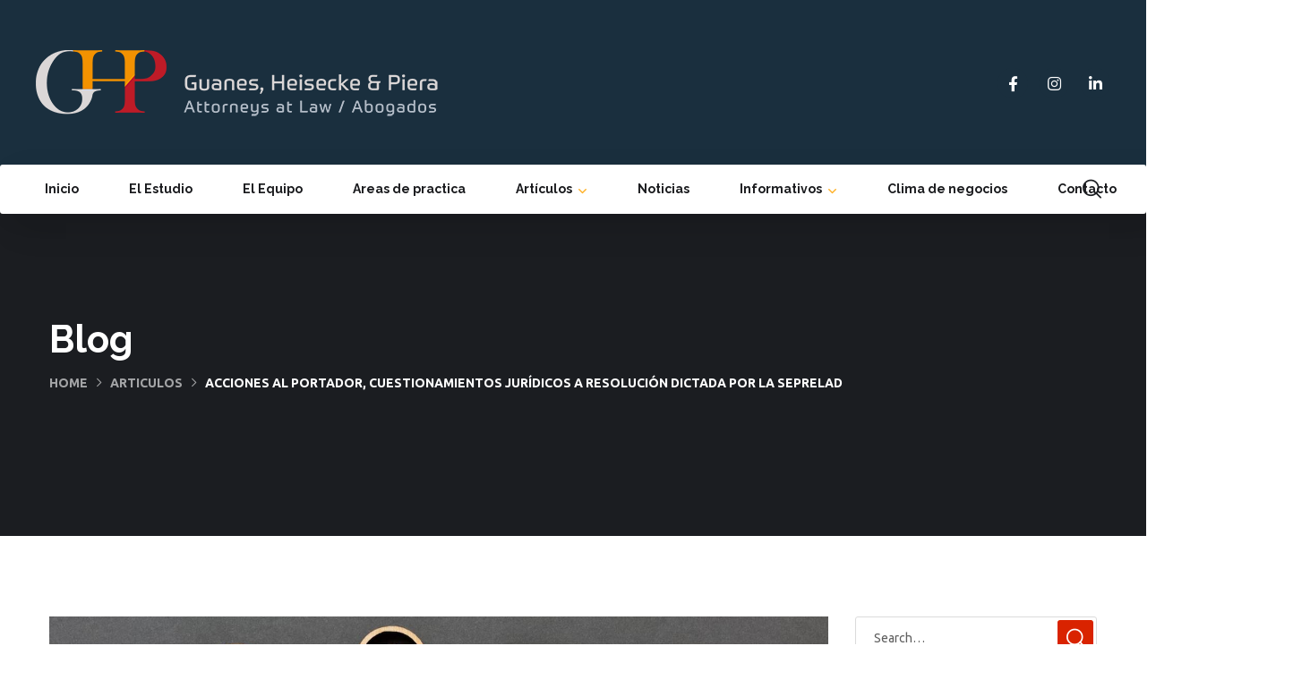

--- FILE ---
content_type: text/html; charset=UTF-8
request_url: https://ghp.com.py/2016/04/19/acciones-al-portador-cuestionamientos-juridicos-a-resolucion-dictada-por-la-seprelad/
body_size: 175066
content:
<!doctype html>
<html lang="es">
<head>
	<meta charset="UTF-8">
	<meta name="viewport" content="width=device-width, initial-scale=1">
	<meta name="format-detection" content="telephone=no">
	<link rel="profile" href="https://gmpg.org/xfn/11">

	<meta name='robots' content='index, follow, max-image-preview:large, max-snippet:-1, max-video-preview:-1' />

	<!-- This site is optimized with the Yoast SEO plugin v23.8 - https://yoast.com/wordpress/plugins/seo/ -->
	<title>Acciones al portador, cuestionamientos jurídicos a resolución dictada por la SEPRELAD - GHP Abogados</title>
	<link rel="canonical" href="https://ghp.com.py/2016/04/19/acciones-al-portador-cuestionamientos-juridicos-a-resolucion-dictada-por-la-seprelad/" />
	<meta property="og:locale" content="es_ES" />
	<meta property="og:type" content="article" />
	<meta property="og:title" content="Acciones al portador, cuestionamientos jurídicos a resolución dictada por la SEPRELAD - GHP Abogados" />
	<meta property="og:description" content="La SEPRELAD ha dictado la Resolución N° 345 del 7 de Setiembre de 2015, por la cual se determinan “políticas preventivas que deben aplicar los sujetos obligados supervisados por el Banco Central del Paraguay, en sus procedimientos de identificación de los accionistas de las personas jurídicas que operen como clientes cuyas sociedades cuentan con acciones [&hellip;]" />
	<meta property="og:url" content="https://ghp.com.py/2016/04/19/acciones-al-portador-cuestionamientos-juridicos-a-resolucion-dictada-por-la-seprelad/" />
	<meta property="og:site_name" content="GHP Abogados" />
	<meta property="article:publisher" content="https://www.facebook.com/GHPAbogados" />
	<meta property="article:published_time" content="2016-04-19T17:38:16+00:00" />
	<meta property="article:modified_time" content="2023-12-13T12:37:57+00:00" />
	<meta property="og:image" content="https://ghp.com.py/wp-content/uploads/2023/06/societary.jpg" />
	<meta property="og:image:width" content="1500" />
	<meta property="og:image:height" content="920" />
	<meta property="og:image:type" content="image/jpeg" />
	<meta name="author" content="Alejandro Guanes" />
	<meta name="twitter:card" content="summary_large_image" />
	<meta name="twitter:label1" content="Escrito por" />
	<meta name="twitter:data1" content="crgh_Pfs794usrw" />
	<meta name="twitter:label2" content="Tiempo de lectura" />
	<meta name="twitter:data2" content="7 minutos" />
	<script type="application/ld+json" class="yoast-schema-graph">{"@context":"https://schema.org","@graph":[{"@type":"Article","@id":"https://ghp.com.py/2016/04/19/acciones-al-portador-cuestionamientos-juridicos-a-resolucion-dictada-por-la-seprelad/#article","isPartOf":{"@id":"https://ghp.com.py/2016/04/19/acciones-al-portador-cuestionamientos-juridicos-a-resolucion-dictada-por-la-seprelad/"},"author":{"@id":"https://ghp.com.py/#/schema/person/image/b7a0f8a647e96d1d9c7386879fbef32c"},"headline":"Acciones al portador, cuestionamientos jurídicos a resolución dictada por la SEPRELAD","datePublished":"2016-04-19T17:38:16+00:00","dateModified":"2023-12-13T12:37:57+00:00","mainEntityOfPage":{"@id":"https://ghp.com.py/2016/04/19/acciones-al-portador-cuestionamientos-juridicos-a-resolucion-dictada-por-la-seprelad/"},"wordCount":1674,"publisher":{"@id":"https://ghp.com.py/#organization"},"image":{"@id":"https://ghp.com.py/2016/04/19/acciones-al-portador-cuestionamientos-juridicos-a-resolucion-dictada-por-la-seprelad/#primaryimage"},"thumbnailUrl":"https://ghp.com.py/wp-content/uploads/2023/06/societary.jpg","articleSection":["Blog","Derecho societario"],"inLanguage":"es"},{"@type":"WebPage","@id":"https://ghp.com.py/2016/04/19/acciones-al-portador-cuestionamientos-juridicos-a-resolucion-dictada-por-la-seprelad/","url":"https://ghp.com.py/2016/04/19/acciones-al-portador-cuestionamientos-juridicos-a-resolucion-dictada-por-la-seprelad/","name":"Acciones al portador, cuestionamientos jurídicos a resolución dictada por la SEPRELAD - GHP Abogados","isPartOf":{"@id":"https://ghp.com.py/#website"},"primaryImageOfPage":{"@id":"https://ghp.com.py/2016/04/19/acciones-al-portador-cuestionamientos-juridicos-a-resolucion-dictada-por-la-seprelad/#primaryimage"},"image":{"@id":"https://ghp.com.py/2016/04/19/acciones-al-portador-cuestionamientos-juridicos-a-resolucion-dictada-por-la-seprelad/#primaryimage"},"thumbnailUrl":"https://ghp.com.py/wp-content/uploads/2023/06/societary.jpg","datePublished":"2016-04-19T17:38:16+00:00","dateModified":"2023-12-13T12:37:57+00:00","breadcrumb":{"@id":"https://ghp.com.py/2016/04/19/acciones-al-portador-cuestionamientos-juridicos-a-resolucion-dictada-por-la-seprelad/#breadcrumb"},"inLanguage":"es","potentialAction":[{"@type":"ReadAction","target":["https://ghp.com.py/2016/04/19/acciones-al-portador-cuestionamientos-juridicos-a-resolucion-dictada-por-la-seprelad/"]}]},{"@type":"ImageObject","inLanguage":"es","@id":"https://ghp.com.py/2016/04/19/acciones-al-portador-cuestionamientos-juridicos-a-resolucion-dictada-por-la-seprelad/#primaryimage","url":"https://ghp.com.py/wp-content/uploads/2023/06/societary.jpg","contentUrl":"https://ghp.com.py/wp-content/uploads/2023/06/societary.jpg","width":1500,"height":920},{"@type":"BreadcrumbList","@id":"https://ghp.com.py/2016/04/19/acciones-al-portador-cuestionamientos-juridicos-a-resolucion-dictada-por-la-seprelad/#breadcrumb","itemListElement":[{"@type":"ListItem","position":1,"name":"Portada","item":"https://ghp.com.py/"},{"@type":"ListItem","position":2,"name":"Articulos","item":"https://ghp.com.py/articulos/"},{"@type":"ListItem","position":3,"name":"Acciones al portador, cuestionamientos jurídicos a resolución dictada por la SEPRELAD"}]},{"@type":"WebSite","@id":"https://ghp.com.py/#website","url":"https://ghp.com.py/","name":"GHP Abogados","description":"Somos un estudio jurídico full service con experiencia en la prestación de sofisticados y complejos servicios jurídicos para clientes nacionales e internacionales que operan en Paraguay y en el exterior.","publisher":{"@id":"https://ghp.com.py/#organization"},"potentialAction":[{"@type":"SearchAction","target":{"@type":"EntryPoint","urlTemplate":"https://ghp.com.py/?s={search_term_string}"},"query-input":{"@type":"PropertyValueSpecification","valueRequired":true,"valueName":"search_term_string"}}],"inLanguage":"es"},{"@type":"Organization","@id":"https://ghp.com.py/#organization","name":"GHP Abogados","url":"https://ghp.com.py/","logo":{"@type":"ImageObject","inLanguage":"es","@id":"https://ghp.com.py/#/schema/logo/image/","url":"https://ghp.com.py/wp-content/uploads/2020/07/579fb62b683f1bd877046669_ghp-lawyers-attorneys-abogados-logo.png","contentUrl":"https://ghp.com.py/wp-content/uploads/2020/07/579fb62b683f1bd877046669_ghp-lawyers-attorneys-abogados-logo.png","width":1500,"height":248,"caption":"GHP Abogados"},"image":{"@id":"https://ghp.com.py/#/schema/logo/image/"},"sameAs":["https://www.facebook.com/GHPAbogados","https://www.instagram.com/ghpabogados_py/","https://www.linkedin.com/company/ghpabogados/"]},{"@type":"Person","@id":"https://ghp.com.py/#/schema/person/image/b7a0f8a647e96d1d9c7386879fbef32c","name":"Alejandro Guanes","image":{"@type":"ImageObject","inLanguage":"es","@id":"https://ghp.com.py/#/schema/person/image/06a95af9967536e293ad2688552b23db","url":"https://ghp.com.py/wp-content/uploads/2025/01/perfil-AG.jpg","contentUrl":"https://ghp.com.py/wp-content/uploads/2025/01/perfil-AG.jpg","width":"","height":"","caption":"Alejandro Guanes"},"url":"https://ghp.com.py/author/alejandro-guanes/"}]}</script>
	<!-- / Yoast SEO plugin. -->


<link rel='dns-prefetch' href='//www.googletagmanager.com' />
<link rel="alternate" type="application/rss+xml" title="GHP Abogados &raquo; Feed" href="https://ghp.com.py/feed/" />
<link rel="alternate" type="application/rss+xml" title="GHP Abogados &raquo; Feed de los comentarios" href="https://ghp.com.py/comments/feed/" />
<link rel="alternate" title="oEmbed (JSON)" type="application/json+oembed" href="https://ghp.com.py/wp-json/oembed/1.0/embed?url=https%3A%2F%2Fghp.com.py%2F2016%2F04%2F19%2Facciones-al-portador-cuestionamientos-juridicos-a-resolucion-dictada-por-la-seprelad%2F" />
<link rel="alternate" title="oEmbed (XML)" type="text/xml+oembed" href="https://ghp.com.py/wp-json/oembed/1.0/embed?url=https%3A%2F%2Fghp.com.py%2F2016%2F04%2F19%2Facciones-al-portador-cuestionamientos-juridicos-a-resolucion-dictada-por-la-seprelad%2F&#038;format=xml" />
<style id='wp-img-auto-sizes-contain-inline-css' type='text/css'>
img:is([sizes=auto i],[sizes^="auto," i]){contain-intrinsic-size:3000px 1500px}
/*# sourceURL=wp-img-auto-sizes-contain-inline-css */
</style>
<style id='wp-emoji-styles-inline-css' type='text/css'>

	img.wp-smiley, img.emoji {
		display: inline !important;
		border: none !important;
		box-shadow: none !important;
		height: 1em !important;
		width: 1em !important;
		margin: 0 0.07em !important;
		vertical-align: -0.1em !important;
		background: none !important;
		padding: 0 !important;
	}
/*# sourceURL=wp-emoji-styles-inline-css */
</style>
<link rel='stylesheet' id='wp-block-library-css' href='https://ghp.com.py/wp-includes/css/dist/block-library/style.min.css?ver=6.9' type='text/css' media='all' />
<style id='global-styles-inline-css' type='text/css'>
:root{--wp--preset--aspect-ratio--square: 1;--wp--preset--aspect-ratio--4-3: 4/3;--wp--preset--aspect-ratio--3-4: 3/4;--wp--preset--aspect-ratio--3-2: 3/2;--wp--preset--aspect-ratio--2-3: 2/3;--wp--preset--aspect-ratio--16-9: 16/9;--wp--preset--aspect-ratio--9-16: 9/16;--wp--preset--color--black: #000000;--wp--preset--color--cyan-bluish-gray: #abb8c3;--wp--preset--color--white: #ffffff;--wp--preset--color--pale-pink: #f78da7;--wp--preset--color--vivid-red: #cf2e2e;--wp--preset--color--luminous-vivid-orange: #ff6900;--wp--preset--color--luminous-vivid-amber: #fcb900;--wp--preset--color--light-green-cyan: #7bdcb5;--wp--preset--color--vivid-green-cyan: #00d084;--wp--preset--color--pale-cyan-blue: #8ed1fc;--wp--preset--color--vivid-cyan-blue: #0693e3;--wp--preset--color--vivid-purple: #9b51e0;--wp--preset--gradient--vivid-cyan-blue-to-vivid-purple: linear-gradient(135deg,rgb(6,147,227) 0%,rgb(155,81,224) 100%);--wp--preset--gradient--light-green-cyan-to-vivid-green-cyan: linear-gradient(135deg,rgb(122,220,180) 0%,rgb(0,208,130) 100%);--wp--preset--gradient--luminous-vivid-amber-to-luminous-vivid-orange: linear-gradient(135deg,rgb(252,185,0) 0%,rgb(255,105,0) 100%);--wp--preset--gradient--luminous-vivid-orange-to-vivid-red: linear-gradient(135deg,rgb(255,105,0) 0%,rgb(207,46,46) 100%);--wp--preset--gradient--very-light-gray-to-cyan-bluish-gray: linear-gradient(135deg,rgb(238,238,238) 0%,rgb(169,184,195) 100%);--wp--preset--gradient--cool-to-warm-spectrum: linear-gradient(135deg,rgb(74,234,220) 0%,rgb(151,120,209) 20%,rgb(207,42,186) 40%,rgb(238,44,130) 60%,rgb(251,105,98) 80%,rgb(254,248,76) 100%);--wp--preset--gradient--blush-light-purple: linear-gradient(135deg,rgb(255,206,236) 0%,rgb(152,150,240) 100%);--wp--preset--gradient--blush-bordeaux: linear-gradient(135deg,rgb(254,205,165) 0%,rgb(254,45,45) 50%,rgb(107,0,62) 100%);--wp--preset--gradient--luminous-dusk: linear-gradient(135deg,rgb(255,203,112) 0%,rgb(199,81,192) 50%,rgb(65,88,208) 100%);--wp--preset--gradient--pale-ocean: linear-gradient(135deg,rgb(255,245,203) 0%,rgb(182,227,212) 50%,rgb(51,167,181) 100%);--wp--preset--gradient--electric-grass: linear-gradient(135deg,rgb(202,248,128) 0%,rgb(113,206,126) 100%);--wp--preset--gradient--midnight: linear-gradient(135deg,rgb(2,3,129) 0%,rgb(40,116,252) 100%);--wp--preset--font-size--small: 13px;--wp--preset--font-size--medium: 20px;--wp--preset--font-size--large: 36px;--wp--preset--font-size--x-large: 42px;--wp--preset--spacing--20: 0.44rem;--wp--preset--spacing--30: 0.67rem;--wp--preset--spacing--40: 1rem;--wp--preset--spacing--50: 1.5rem;--wp--preset--spacing--60: 2.25rem;--wp--preset--spacing--70: 3.38rem;--wp--preset--spacing--80: 5.06rem;--wp--preset--shadow--natural: 6px 6px 9px rgba(0, 0, 0, 0.2);--wp--preset--shadow--deep: 12px 12px 50px rgba(0, 0, 0, 0.4);--wp--preset--shadow--sharp: 6px 6px 0px rgba(0, 0, 0, 0.2);--wp--preset--shadow--outlined: 6px 6px 0px -3px rgb(255, 255, 255), 6px 6px rgb(0, 0, 0);--wp--preset--shadow--crisp: 6px 6px 0px rgb(0, 0, 0);}:where(.is-layout-flex){gap: 0.5em;}:where(.is-layout-grid){gap: 0.5em;}body .is-layout-flex{display: flex;}.is-layout-flex{flex-wrap: wrap;align-items: center;}.is-layout-flex > :is(*, div){margin: 0;}body .is-layout-grid{display: grid;}.is-layout-grid > :is(*, div){margin: 0;}:where(.wp-block-columns.is-layout-flex){gap: 2em;}:where(.wp-block-columns.is-layout-grid){gap: 2em;}:where(.wp-block-post-template.is-layout-flex){gap: 1.25em;}:where(.wp-block-post-template.is-layout-grid){gap: 1.25em;}.has-black-color{color: var(--wp--preset--color--black) !important;}.has-cyan-bluish-gray-color{color: var(--wp--preset--color--cyan-bluish-gray) !important;}.has-white-color{color: var(--wp--preset--color--white) !important;}.has-pale-pink-color{color: var(--wp--preset--color--pale-pink) !important;}.has-vivid-red-color{color: var(--wp--preset--color--vivid-red) !important;}.has-luminous-vivid-orange-color{color: var(--wp--preset--color--luminous-vivid-orange) !important;}.has-luminous-vivid-amber-color{color: var(--wp--preset--color--luminous-vivid-amber) !important;}.has-light-green-cyan-color{color: var(--wp--preset--color--light-green-cyan) !important;}.has-vivid-green-cyan-color{color: var(--wp--preset--color--vivid-green-cyan) !important;}.has-pale-cyan-blue-color{color: var(--wp--preset--color--pale-cyan-blue) !important;}.has-vivid-cyan-blue-color{color: var(--wp--preset--color--vivid-cyan-blue) !important;}.has-vivid-purple-color{color: var(--wp--preset--color--vivid-purple) !important;}.has-black-background-color{background-color: var(--wp--preset--color--black) !important;}.has-cyan-bluish-gray-background-color{background-color: var(--wp--preset--color--cyan-bluish-gray) !important;}.has-white-background-color{background-color: var(--wp--preset--color--white) !important;}.has-pale-pink-background-color{background-color: var(--wp--preset--color--pale-pink) !important;}.has-vivid-red-background-color{background-color: var(--wp--preset--color--vivid-red) !important;}.has-luminous-vivid-orange-background-color{background-color: var(--wp--preset--color--luminous-vivid-orange) !important;}.has-luminous-vivid-amber-background-color{background-color: var(--wp--preset--color--luminous-vivid-amber) !important;}.has-light-green-cyan-background-color{background-color: var(--wp--preset--color--light-green-cyan) !important;}.has-vivid-green-cyan-background-color{background-color: var(--wp--preset--color--vivid-green-cyan) !important;}.has-pale-cyan-blue-background-color{background-color: var(--wp--preset--color--pale-cyan-blue) !important;}.has-vivid-cyan-blue-background-color{background-color: var(--wp--preset--color--vivid-cyan-blue) !important;}.has-vivid-purple-background-color{background-color: var(--wp--preset--color--vivid-purple) !important;}.has-black-border-color{border-color: var(--wp--preset--color--black) !important;}.has-cyan-bluish-gray-border-color{border-color: var(--wp--preset--color--cyan-bluish-gray) !important;}.has-white-border-color{border-color: var(--wp--preset--color--white) !important;}.has-pale-pink-border-color{border-color: var(--wp--preset--color--pale-pink) !important;}.has-vivid-red-border-color{border-color: var(--wp--preset--color--vivid-red) !important;}.has-luminous-vivid-orange-border-color{border-color: var(--wp--preset--color--luminous-vivid-orange) !important;}.has-luminous-vivid-amber-border-color{border-color: var(--wp--preset--color--luminous-vivid-amber) !important;}.has-light-green-cyan-border-color{border-color: var(--wp--preset--color--light-green-cyan) !important;}.has-vivid-green-cyan-border-color{border-color: var(--wp--preset--color--vivid-green-cyan) !important;}.has-pale-cyan-blue-border-color{border-color: var(--wp--preset--color--pale-cyan-blue) !important;}.has-vivid-cyan-blue-border-color{border-color: var(--wp--preset--color--vivid-cyan-blue) !important;}.has-vivid-purple-border-color{border-color: var(--wp--preset--color--vivid-purple) !important;}.has-vivid-cyan-blue-to-vivid-purple-gradient-background{background: var(--wp--preset--gradient--vivid-cyan-blue-to-vivid-purple) !important;}.has-light-green-cyan-to-vivid-green-cyan-gradient-background{background: var(--wp--preset--gradient--light-green-cyan-to-vivid-green-cyan) !important;}.has-luminous-vivid-amber-to-luminous-vivid-orange-gradient-background{background: var(--wp--preset--gradient--luminous-vivid-amber-to-luminous-vivid-orange) !important;}.has-luminous-vivid-orange-to-vivid-red-gradient-background{background: var(--wp--preset--gradient--luminous-vivid-orange-to-vivid-red) !important;}.has-very-light-gray-to-cyan-bluish-gray-gradient-background{background: var(--wp--preset--gradient--very-light-gray-to-cyan-bluish-gray) !important;}.has-cool-to-warm-spectrum-gradient-background{background: var(--wp--preset--gradient--cool-to-warm-spectrum) !important;}.has-blush-light-purple-gradient-background{background: var(--wp--preset--gradient--blush-light-purple) !important;}.has-blush-bordeaux-gradient-background{background: var(--wp--preset--gradient--blush-bordeaux) !important;}.has-luminous-dusk-gradient-background{background: var(--wp--preset--gradient--luminous-dusk) !important;}.has-pale-ocean-gradient-background{background: var(--wp--preset--gradient--pale-ocean) !important;}.has-electric-grass-gradient-background{background: var(--wp--preset--gradient--electric-grass) !important;}.has-midnight-gradient-background{background: var(--wp--preset--gradient--midnight) !important;}.has-small-font-size{font-size: var(--wp--preset--font-size--small) !important;}.has-medium-font-size{font-size: var(--wp--preset--font-size--medium) !important;}.has-large-font-size{font-size: var(--wp--preset--font-size--large) !important;}.has-x-large-font-size{font-size: var(--wp--preset--font-size--x-large) !important;}
/*# sourceURL=global-styles-inline-css */
</style>

<style id='classic-theme-styles-inline-css' type='text/css'>
/*! This file is auto-generated */
.wp-block-button__link{color:#fff;background-color:#32373c;border-radius:9999px;box-shadow:none;text-decoration:none;padding:calc(.667em + 2px) calc(1.333em + 2px);font-size:1.125em}.wp-block-file__button{background:#32373c;color:#fff;text-decoration:none}
/*# sourceURL=/wp-includes/css/classic-themes.min.css */
</style>
<link rel='stylesheet' id='contact-form-7-css' href='https://ghp.com.py/wp-content/plugins/contact-form-7/includes/css/styles.css?ver=6.0.5' type='text/css' media='all' />
<link rel='stylesheet' id='bootstrap-css' href='https://ghp.com.py/wp-content/themes/maxbizz/css/bootstrap.css?ver=4.0' type='text/css' media='all' />
<link rel='stylesheet' id='maxbizz-flaticon-css' href='https://ghp.com.py/wp-content/themes/maxbizz/css/flaticon.css?ver=6.9' type='text/css' media='all' />
<link rel='stylesheet' id='owl-slider-css' href='https://ghp.com.py/wp-content/themes/maxbizz/css/owl.carousel.min.css?ver=6.9' type='text/css' media='all' />
<link rel='stylesheet' id='lightgallery-css' href='https://ghp.com.py/wp-content/themes/maxbizz/css/lightgallery.css?ver=6.9' type='text/css' media='all' />
<link rel='stylesheet' id='maxbizz-style-css' href='https://ghp.com.py/wp-content/themes/maxbizz-child/style.css?ver=6.9' type='text/css' media='all' />
<style id='akismet-widget-style-inline-css' type='text/css'>

			.a-stats {
				--akismet-color-mid-green: #357b49;
				--akismet-color-white: #fff;
				--akismet-color-light-grey: #f6f7f7;

				max-width: 350px;
				width: auto;
			}

			.a-stats * {
				all: unset;
				box-sizing: border-box;
			}

			.a-stats strong {
				font-weight: 600;
			}

			.a-stats a.a-stats__link,
			.a-stats a.a-stats__link:visited,
			.a-stats a.a-stats__link:active {
				background: var(--akismet-color-mid-green);
				border: none;
				box-shadow: none;
				border-radius: 8px;
				color: var(--akismet-color-white);
				cursor: pointer;
				display: block;
				font-family: -apple-system, BlinkMacSystemFont, 'Segoe UI', 'Roboto', 'Oxygen-Sans', 'Ubuntu', 'Cantarell', 'Helvetica Neue', sans-serif;
				font-weight: 500;
				padding: 12px;
				text-align: center;
				text-decoration: none;
				transition: all 0.2s ease;
			}

			/* Extra specificity to deal with TwentyTwentyOne focus style */
			.widget .a-stats a.a-stats__link:focus {
				background: var(--akismet-color-mid-green);
				color: var(--akismet-color-white);
				text-decoration: none;
			}

			.a-stats a.a-stats__link:hover {
				filter: brightness(110%);
				box-shadow: 0 4px 12px rgba(0, 0, 0, 0.06), 0 0 2px rgba(0, 0, 0, 0.16);
			}

			.a-stats .count {
				color: var(--akismet-color-white);
				display: block;
				font-size: 1.5em;
				line-height: 1.4;
				padding: 0 13px;
				white-space: nowrap;
			}
		
/*# sourceURL=akismet-widget-style-inline-css */
</style>
<link rel='stylesheet' id='wp-block-paragraph-css' href='https://ghp.com.py/wp-includes/blocks/paragraph/style.min.css?ver=6.9' type='text/css' media='all' />
<link rel='stylesheet' id='wp-block-heading-css' href='https://ghp.com.py/wp-includes/blocks/heading/style.min.css?ver=6.9' type='text/css' media='all' />
<link rel='stylesheet' id='wp-block-quote-css' href='https://ghp.com.py/wp-includes/blocks/quote/style.min.css?ver=6.9' type='text/css' media='all' />
<script type="text/javascript" src="https://ghp.com.py/wp-includes/js/jquery/jquery.min.js?ver=3.7.1" id="jquery-core-js"></script>
<script type="text/javascript" src="https://ghp.com.py/wp-includes/js/jquery/jquery-migrate.min.js?ver=3.4.1" id="jquery-migrate-js"></script>
<script type="text/javascript" id="maxbizz_scripts-js-extra">
/* <![CDATA[ */
var maxbizz_loadmore_params = {"ajaxurl":"https://ghp.com.py/wp-admin/admin-ajax.php"};
//# sourceURL=maxbizz_scripts-js-extra
/* ]]> */
</script>
<script type="text/javascript" src="https://ghp.com.py/wp-content/themes/maxbizz/js/myloadmore.js?ver=1769231019" id="maxbizz_scripts-js"></script>

<!-- Fragmento de código de la etiqueta de Google (gtag.js) añadida por Site Kit -->

<!-- Fragmento de código de Google Analytics añadido por Site Kit -->
<script type="text/javascript" src="https://www.googletagmanager.com/gtag/js?id=GT-5DC8SSN" id="google_gtagjs-js" async></script>
<script type="text/javascript" id="google_gtagjs-js-after">
/* <![CDATA[ */
window.dataLayer = window.dataLayer || [];function gtag(){dataLayer.push(arguments);}
gtag("set","linker",{"domains":["ghp.com.py"]});
gtag("js", new Date());
gtag("set", "developer_id.dZTNiMT", true);
gtag("config", "GT-5DC8SSN");
//# sourceURL=google_gtagjs-js-after
/* ]]> */
</script>

<!-- Finalizar fragmento de código de la etiqueta de Google (gtags.js) añadida por Site Kit -->
<link rel="https://api.w.org/" href="https://ghp.com.py/wp-json/" /><link rel="alternate" title="JSON" type="application/json" href="https://ghp.com.py/wp-json/wp/v2/posts/2753" /><link rel="EditURI" type="application/rsd+xml" title="RSD" href="https://ghp.com.py/xmlrpc.php?rsd" />
<meta name="generator" content="WordPress 6.9" />
<link rel='shortlink' href='https://ghp.com.py/?p=2753' />
<meta name="generator" content="Site Kit by Google 1.139.0" /><style type="text/css">
		  	/****Main Color****/

			/*Background Color*/
			.bg-primary,
			.list-primary li:before,
			.btn-details:hover,
			.owl-carousel .owl-dots button.owl-dot.active span,
			.owl-carousel .owl-dots button.owl-dot:hover span,
			.owl-carousel .owl-nav button.owl-prev:hover,.owl-carousel .owl-nav button.owl-next:hover,
			.octf-btn,
			.octf-btn-dark:hover, .octf-btn-dark:focus,
			.octf-btn-light:hover, .octf-btn-light:focus,
			.octf-btn.octf-btn-border:hover, .octf-btn.octf-btn-border:focus,
			.main-navigation > ul > li:before,
			.post-box .post-cat a,
			.post-box .btn-play:hover i,
			.page-pagination li span, .page-pagination li a:hover,
			.blog-post .share-post a,
			.post-nav > div .thumb-post:before,
			.post-nav .post-prev.not-thumb a:hover .thumb-post:before,
			.post-nav .post-next.not-thumb a:hover .thumb-post:before,
			.widget-area .widget .widget-title:before,
			.widget-area .widget_categories ul li a:before,.widget-area .widget_product_categories ul li a:before,.widget-area .widget_archive ul li a:before,
			.search-form .search-submit,
			.author-widget_social a:hover,
			.bline-yes .icon-box-1:after,
			.bline-yes .icon-box-2 .content-box:after,
			.box-s2.icon-right .icon-main,
			.ot-image-box:hover .link-box,
			.line-progress .progress-bar,
			.ot-pricing-table.is-featured .inner-table .title-table span,
			.ot-pricing-table.is-featured .octf-btn,
			.circle-social .team-social a:hover,
			.ot-accordions .acc-item.current .acc-toggle,
			.ot-testimonials .tphoto:after,
			.ot-message-box .icon-main,
			.ot-minicart .count,
			.ot-heading > span.is_line:before,
			.mc4wp-form-fields .subscribe-inner-form .subscribe-btn-icon:hover,
			#back-to-top,
			.error-404 .page-content form button:hover,
			.woocommerce ul.products li.product .added_to_cart, .woocommerce ul.products li.product .product_type_grouped, .woocommerce-page ul.products li.product .added_to_cart, .woocommerce-page ul.products li.product .product_type_grouped,
			.woocommerce #respond input#submit.alt, .woocommerce a.button.alt,.woocommerce button.button.alt, .woocommerce input.button.alt,.woocommerce #respond input#submit, .woocommerce a.button,.woocommerce input.button, .woocommerce button.button.alt.disabled,
			.woocommerce button.button,
			.woocommerce-mini-cart__buttons a.button.wc-forward,
			.woocommerce-mini-cart__buttons a.button.wc-forward:hover{ background: #d92300; }
			.post-box .entry-meta .btn-details:hover, 
			.widget .tagcloud a:hover,
			.ot-heading > span.is_highlight,
			.icon-box-1 .icon-main{background: rgba(217,35,0,0.1);}
			.team-3 .team-thumb a:before{background: rgba(217,35,0,0.8);}
			.projects-grid .projects-box .portfolio-info,
			.projects-grid.style-3 .projects-thumbnail .overlay{background: rgba(217,35,0,0.9);}

			/*Background Image*/
			.author-widget_wrapper:before{ background-image: linear-gradient(230deg, #d92300 -150%, #fff 80%); }

			/*Border Color*/
			.octf-btn.octf-btn-border,
			.post-box .entry-meta .btn-details:hover,
			.post-box .btn-play:hover i,
			.page-pagination li span, .page-pagination li a:hover,
			.blog-post .tagcloud a:hover,
			.widget .tagcloud a:hover,
			.ot-heading > span.is_highlight,
			.ot-image-box:hover .link-box,
			.ot-accordions .acc-item.current .acc-toggle,
			.ot-tabs .tab-link.current, .ot-tabs .tab-link:hover,
			.ot-video-button a:hover span,
			.woocommerce div.product .woocommerce-tabs ul.tabs li a:hover,
			.woocommerce div.product .woocommerce-tabs ul.tabs li.active a{ border-color: #d92300; }

			/*Border Top Color*/
			.woocommerce-message,
			.woocommerce-info{ border-top-color: #d92300; }

			/*Color*/
			blockquote:before,
			blockquote cite,
			.text-primary,
			.link-details,
			.link-details:visited,
			.octf-btn.octf-btn-border,
			.octf-btn.octf-btn-border:visited,
			a:hover, a:focus, a:active,
			.main-navigation > ul > li:hover > a,
			.main-navigation ul li li a:hover,.main-navigation ul ul.sub-menu li.current-menu-item > a,.main-navigation ul ul.sub-menu li.current-menu-ancestor > a,
			.main-navigation ul > li.menu-item-has-children:hover > a,
			.main-navigation ul > li.menu-item-has-children:hover > a:after,
			.main-navigation ul > li.menu-item-has-children > a:hover:after,
			.header_mobile .mobile_nav .mobile_mainmenu li li a:hover,.header_mobile .mobile_nav .mobile_mainmenu ul > li > ul > li.current-menu-ancestor > a,
			.header_mobile .mobile_nav .mobile_mainmenu > li > a:hover, .header_mobile .mobile_nav .mobile_mainmenu > li.current-menu-item > a,.header_mobile .mobile_nav .mobile_mainmenu > li.current-menu-ancestor > a,
			.post-box .entry-meta a:hover,
			.post-box .entry-meta .btn-details:hover,
			.post-box .entry-title a:hover,
			.post-box .link-box a:hover,
			.post-box .link-box i,
			.post-box .quote-box i,
			.post-box .quote-box .quote-text span,
			.blog-post .tagcloud a:hover,
			.blog-post .author-bio .author-info .author-socials a:hover,
			.comments-area .comment-item .comment-meta .comment-reply-link,
			.comment-respond .comment-reply-title small a:hover,
			.comment-form .logged-in-as a:hover,
			.widget .tagcloud a:hover,
			.widget-area .widget ul:not(.recent-news) > li a:hover,
			.widget-area .widget_categories ul li a:hover + span.posts-count,.widget-area .widget_product_categories ul li a:hover + span.posts-count,.widget-area .widget_archive ul li a:hover + span.posts-count,
			.ot-heading > span,
			.icon-box .icon-main,
			.icon-box-grid .icon-box .icon-main,
			.icon-box-grid .icon-box .content-box .title-box a:hover,
			.icon-box-grid .icon-box:hover .icon-main,
			.ot-image-box .link-box,
			.ot-counter span,
			.ot-counter-2 i,
			.ot-countdown li.seperator,
			.ot-pricing-table .inner-table h2,
			.project_filters li a:before,
			.project_filters li a .filter-count,
			.project_filters li a.selected, .project_filters li a:hover,
			.ot-team .team-info span,
			.ot-testimonials .t-head span,
			.woocommerce ul.products li.product .price .woocommerce-Price-amount, .woocommerce-page ul.products li.product .price .woocommerce-Price-amount,
			.woocommerce table.shop_table td.product-price, .woocommerce table.shop_table td.product-subtotal,
			.woocommerce-message:before,
			.woocommerce-info:before,
			.woocommerce .woocommerce-Price-amount,
			.woocommerce .site ul.product_list_widget li a:not(.remove):hover,
			.woocommerce .woocommerce-widget-layered-nav-list li a:hover,
			.woocommerce .widget_price_filter .price_slider_amount button.button,
			.woocommerce div.product p.price,.woocommerce div.product span.price{ color: #d92300; }

			/*Other*/
			.icon-box .icon-main svg,
			.icon-box-grid .icon-box .icon-main svg,
			.ot-counter-2 svg{ fill: #d92300; }
				</style><style type="text/css">h1, h2, h3, h4, h5, h6,
			blockquote,
			.font-second,
			.link-details,
			.slide-rev-subtitle,
			.octf-btn,
			select,
			.main-navigation ul,
			.page-header,
			.post-box .post-cat a,
			.post-box .entry-meta,
			.post-box .link-box a,
			.post-box .quote-box .quote-text,
			.page-pagination li a, .page-pagination li span,
			.blog-post .tagcloud a,
			.drop-cap,
			.post-nav,
			.comments-area .comment-item .comment-meta .comment-time,
			.comments-area .comment-item .comment-meta .comment-reply-link,
			.comment-form .logged-in-as,
			.widget .tagcloud a,
			.widget table,
			.widget .recent-news .post-on,
			.ot-heading,
			.ot-flip-box .number-title span,
			.ot-counter,
			.ot-counter span,
			.ot-countdown li span,
			.line-progress .percent,
			.project_filters li a,
			.projects-grid .projects-box .portfolio-info .portfolio-cates,
			.project-slider .projects-box .portfolio-info .portfolio-cates,
			.ot-team .team-info span,
			.member-info li span,
			.ot-accordions .acc-item .acc-toggle,
			.ot-tabs .tab-link,
			.ot-testimonials .t-head,
			.features-service-wrapper .features-service-item .features-service-content,
			div.elementor-widget-heading.elementor-widget-heading .elementor-heading-title,
			.elementor-element .elementor-widget-button .elementor-button,
			.elementor-default .elementor-widget-text-editor .elementor-drop-cap,
			.elementor-widget-wp-widget-polylang .lang-item,
			#lang_choice_wp-widget-polylang,
			.mmenu-wrapper .mobile_mainmenu,
			.woocommerce ul.products li.product, .woocommerce-page ul.products li.product,
			.woocommerce ul.products li.product .added_to_cart, .woocommerce ul.products li.product .product_type_grouped, .woocommerce-page ul.products li.product .added_to_cart, .woocommerce-page ul.products li.product .product_type_grouped,
			.woocommerce table.shop_table,
			.woocommerce .quantity .qty,
			.cart_totals h2,
			#add_payment_method .cart-collaterals .cart_totals table td, #add_payment_method .cart-collaterals .cart_totals table th,.woocommerce-cart .cart-collaterals .cart_totals table td, .woocommerce-cart .cart-collaterals .cart_totals table th,.woocommerce-checkout .cart-collaterals .cart_totals table td, .woocommerce-checkout .cart-collaterals .cart_totals table th,
			.woocommerce .site ul.product_list_widget li a:not(.remove),
			.woocommerce .widget_shopping_cart .cart_list .quantity,
			.woocommerce .widget_shopping_cart .total strong,.woocommerce.widget_shopping_cart .total strong,
			.woocommerce .widget_shopping_cart .total .woocommerce-Price-amount,.woocommerce.widget_shopping_cart .total .woocommerce-Price-amount,
			.woocommerce-mini-cart__buttons a.button.wc-forward,
			.woocommerce .woocommerce-widget-layered-nav-list,
			.woocommerce .widget_price_filter .price_slider_amount,
			.woocommerce .widget_price_filter .price_slider_amount button.button,
			.product_meta > span,
			.woocommerce div.product .entry-summary p.price,.woocommerce div.product .entry-summary span.price{ font-family: Ubuntu;}
		    </style><meta name="generator" content="Elementor 3.14.1; features: e_dom_optimization, e_optimized_assets_loading, e_optimized_css_loading, a11y_improvements, additional_custom_breakpoints; settings: css_print_method-external, google_font-enabled, font_display-swap">
<meta name="generator" content="Powered by Slider Revolution 6.6.14 - responsive, Mobile-Friendly Slider Plugin for WordPress with comfortable drag and drop interface." />
<link rel="icon" href="https://ghp.com.py/wp-content/uploads/2023/06/351240597_1336142320649377_7187640860207000815_n.jpg" sizes="32x32" />
<link rel="icon" href="https://ghp.com.py/wp-content/uploads/2023/06/351240597_1336142320649377_7187640860207000815_n.jpg" sizes="192x192" />
<link rel="apple-touch-icon" href="https://ghp.com.py/wp-content/uploads/2023/06/351240597_1336142320649377_7187640860207000815_n.jpg" />
<meta name="msapplication-TileImage" content="https://ghp.com.py/wp-content/uploads/2023/06/351240597_1336142320649377_7187640860207000815_n.jpg" />
<script>function setREVStartSize(e){
			//window.requestAnimationFrame(function() {
				window.RSIW = window.RSIW===undefined ? window.innerWidth : window.RSIW;
				window.RSIH = window.RSIH===undefined ? window.innerHeight : window.RSIH;
				try {
					var pw = document.getElementById(e.c).parentNode.offsetWidth,
						newh;
					pw = pw===0 || isNaN(pw) || (e.l=="fullwidth" || e.layout=="fullwidth") ? window.RSIW : pw;
					e.tabw = e.tabw===undefined ? 0 : parseInt(e.tabw);
					e.thumbw = e.thumbw===undefined ? 0 : parseInt(e.thumbw);
					e.tabh = e.tabh===undefined ? 0 : parseInt(e.tabh);
					e.thumbh = e.thumbh===undefined ? 0 : parseInt(e.thumbh);
					e.tabhide = e.tabhide===undefined ? 0 : parseInt(e.tabhide);
					e.thumbhide = e.thumbhide===undefined ? 0 : parseInt(e.thumbhide);
					e.mh = e.mh===undefined || e.mh=="" || e.mh==="auto" ? 0 : parseInt(e.mh,0);
					if(e.layout==="fullscreen" || e.l==="fullscreen")
						newh = Math.max(e.mh,window.RSIH);
					else{
						e.gw = Array.isArray(e.gw) ? e.gw : [e.gw];
						for (var i in e.rl) if (e.gw[i]===undefined || e.gw[i]===0) e.gw[i] = e.gw[i-1];
						e.gh = e.el===undefined || e.el==="" || (Array.isArray(e.el) && e.el.length==0)? e.gh : e.el;
						e.gh = Array.isArray(e.gh) ? e.gh : [e.gh];
						for (var i in e.rl) if (e.gh[i]===undefined || e.gh[i]===0) e.gh[i] = e.gh[i-1];
											
						var nl = new Array(e.rl.length),
							ix = 0,
							sl;
						e.tabw = e.tabhide>=pw ? 0 : e.tabw;
						e.thumbw = e.thumbhide>=pw ? 0 : e.thumbw;
						e.tabh = e.tabhide>=pw ? 0 : e.tabh;
						e.thumbh = e.thumbhide>=pw ? 0 : e.thumbh;
						for (var i in e.rl) nl[i] = e.rl[i]<window.RSIW ? 0 : e.rl[i];
						sl = nl[0];
						for (var i in nl) if (sl>nl[i] && nl[i]>0) { sl = nl[i]; ix=i;}
						var m = pw>(e.gw[ix]+e.tabw+e.thumbw) ? 1 : (pw-(e.tabw+e.thumbw)) / (e.gw[ix]);
						newh =  (e.gh[ix] * m) + (e.tabh + e.thumbh);
					}
					var el = document.getElementById(e.c);
					if (el!==null && el) el.style.height = newh+"px";
					el = document.getElementById(e.c+"_wrapper");
					if (el!==null && el) {
						el.style.height = newh+"px";
						el.style.display = "block";
					}
				} catch(e){
					console.log("Failure at Presize of Slider:" + e)
				}
			//});
		  };</script>
		<style type="text/css" id="wp-custom-css">
			.page-header .inner {
    display: block;
}

.cat-item-28{
	display:none;
}


.entry-summary.the-excerpt{
	 display: -webkit-box;
  -webkit-line-clamp: 3;
  -webkit-box-orient: vertical;
	overflow: hidden;
}		</style>
		<style id="kirki-inline-styles">.page-header{background-image:url("https://demo.calidad.com.py/wp-content/uploads/2020/12/pheader-faq.jpg");}body, p, button, input, select, optgroup, textarea, .font-main, .elementor-element .elementor-widget-text-editor, .elementor-element .elementor-widget-icon-list .elementor-icon-list-item{font-family:Ubuntu;}h1, .elementor-widget.elementor-widget-heading h1.elementor-heading-title{font-family:Raleway;font-size:600;}h2, .elementor-widget.elementor-widget-heading h2.elementor-heading-title{font-family:Ubuntu;}h3, .elementor-widget.elementor-widget-heading h3.elementor-heading-title{font-family:Ubuntu;}h4, .elementor-widget.elementor-widget-heading h4.elementor-heading-title{font-family:Ubuntu;}h5, .elementor-widget.elementor-widget-heading h5.elementor-heading-title{font-family:Ubuntu;}h6, .elementor-widget.elementor-widget-heading h6.elementor-heading-title{font-family:Ubuntu;}@media (max-width: 767px){}@media (min-width: 768px) and (max-width: 1024px){}@media (min-width: 1024px){}/* cyrillic-ext */
@font-face {
  font-family: 'Ubuntu';
  font-style: normal;
  font-weight: 400;
  font-display: swap;
  src: url(https://ghp.com.py/wp-content/fonts/ubuntu/font) format('woff');
  unicode-range: U+0460-052F, U+1C80-1C8A, U+20B4, U+2DE0-2DFF, U+A640-A69F, U+FE2E-FE2F;
}
/* cyrillic */
@font-face {
  font-family: 'Ubuntu';
  font-style: normal;
  font-weight: 400;
  font-display: swap;
  src: url(https://ghp.com.py/wp-content/fonts/ubuntu/font) format('woff');
  unicode-range: U+0301, U+0400-045F, U+0490-0491, U+04B0-04B1, U+2116;
}
/* greek-ext */
@font-face {
  font-family: 'Ubuntu';
  font-style: normal;
  font-weight: 400;
  font-display: swap;
  src: url(https://ghp.com.py/wp-content/fonts/ubuntu/font) format('woff');
  unicode-range: U+1F00-1FFF;
}
/* greek */
@font-face {
  font-family: 'Ubuntu';
  font-style: normal;
  font-weight: 400;
  font-display: swap;
  src: url(https://ghp.com.py/wp-content/fonts/ubuntu/font) format('woff');
  unicode-range: U+0370-0377, U+037A-037F, U+0384-038A, U+038C, U+038E-03A1, U+03A3-03FF;
}
/* latin-ext */
@font-face {
  font-family: 'Ubuntu';
  font-style: normal;
  font-weight: 400;
  font-display: swap;
  src: url(https://ghp.com.py/wp-content/fonts/ubuntu/font) format('woff');
  unicode-range: U+0100-02BA, U+02BD-02C5, U+02C7-02CC, U+02CE-02D7, U+02DD-02FF, U+0304, U+0308, U+0329, U+1D00-1DBF, U+1E00-1E9F, U+1EF2-1EFF, U+2020, U+20A0-20AB, U+20AD-20C0, U+2113, U+2C60-2C7F, U+A720-A7FF;
}
/* latin */
@font-face {
  font-family: 'Ubuntu';
  font-style: normal;
  font-weight: 400;
  font-display: swap;
  src: url(https://ghp.com.py/wp-content/fonts/ubuntu/font) format('woff');
  unicode-range: U+0000-00FF, U+0131, U+0152-0153, U+02BB-02BC, U+02C6, U+02DA, U+02DC, U+0304, U+0308, U+0329, U+2000-206F, U+20AC, U+2122, U+2191, U+2193, U+2212, U+2215, U+FEFF, U+FFFD;
}/* cyrillic-ext */
@font-face {
  font-family: 'Raleway';
  font-style: normal;
  font-weight: 400;
  font-display: swap;
  src: url(https://ghp.com.py/wp-content/fonts/raleway/font) format('woff');
  unicode-range: U+0460-052F, U+1C80-1C8A, U+20B4, U+2DE0-2DFF, U+A640-A69F, U+FE2E-FE2F;
}
/* cyrillic */
@font-face {
  font-family: 'Raleway';
  font-style: normal;
  font-weight: 400;
  font-display: swap;
  src: url(https://ghp.com.py/wp-content/fonts/raleway/font) format('woff');
  unicode-range: U+0301, U+0400-045F, U+0490-0491, U+04B0-04B1, U+2116;
}
/* vietnamese */
@font-face {
  font-family: 'Raleway';
  font-style: normal;
  font-weight: 400;
  font-display: swap;
  src: url(https://ghp.com.py/wp-content/fonts/raleway/font) format('woff');
  unicode-range: U+0102-0103, U+0110-0111, U+0128-0129, U+0168-0169, U+01A0-01A1, U+01AF-01B0, U+0300-0301, U+0303-0304, U+0308-0309, U+0323, U+0329, U+1EA0-1EF9, U+20AB;
}
/* latin-ext */
@font-face {
  font-family: 'Raleway';
  font-style: normal;
  font-weight: 400;
  font-display: swap;
  src: url(https://ghp.com.py/wp-content/fonts/raleway/font) format('woff');
  unicode-range: U+0100-02BA, U+02BD-02C5, U+02C7-02CC, U+02CE-02D7, U+02DD-02FF, U+0304, U+0308, U+0329, U+1D00-1DBF, U+1E00-1E9F, U+1EF2-1EFF, U+2020, U+20A0-20AB, U+20AD-20C0, U+2113, U+2C60-2C7F, U+A720-A7FF;
}
/* latin */
@font-face {
  font-family: 'Raleway';
  font-style: normal;
  font-weight: 400;
  font-display: swap;
  src: url(https://ghp.com.py/wp-content/fonts/raleway/font) format('woff');
  unicode-range: U+0000-00FF, U+0131, U+0152-0153, U+02BB-02BC, U+02C6, U+02DA, U+02DC, U+0304, U+0308, U+0329, U+2000-206F, U+20AC, U+2122, U+2191, U+2193, U+2212, U+2215, U+FEFF, U+FFFD;
}/* cyrillic-ext */
@font-face {
  font-family: 'Roboto';
  font-style: normal;
  font-weight: 400;
  font-stretch: normal;
  font-display: swap;
  src: url(https://ghp.com.py/wp-content/fonts/roboto/font) format('woff');
  unicode-range: U+0460-052F, U+1C80-1C8A, U+20B4, U+2DE0-2DFF, U+A640-A69F, U+FE2E-FE2F;
}
/* cyrillic */
@font-face {
  font-family: 'Roboto';
  font-style: normal;
  font-weight: 400;
  font-stretch: normal;
  font-display: swap;
  src: url(https://ghp.com.py/wp-content/fonts/roboto/font) format('woff');
  unicode-range: U+0301, U+0400-045F, U+0490-0491, U+04B0-04B1, U+2116;
}
/* greek-ext */
@font-face {
  font-family: 'Roboto';
  font-style: normal;
  font-weight: 400;
  font-stretch: normal;
  font-display: swap;
  src: url(https://ghp.com.py/wp-content/fonts/roboto/font) format('woff');
  unicode-range: U+1F00-1FFF;
}
/* greek */
@font-face {
  font-family: 'Roboto';
  font-style: normal;
  font-weight: 400;
  font-stretch: normal;
  font-display: swap;
  src: url(https://ghp.com.py/wp-content/fonts/roboto/font) format('woff');
  unicode-range: U+0370-0377, U+037A-037F, U+0384-038A, U+038C, U+038E-03A1, U+03A3-03FF;
}
/* math */
@font-face {
  font-family: 'Roboto';
  font-style: normal;
  font-weight: 400;
  font-stretch: normal;
  font-display: swap;
  src: url(https://ghp.com.py/wp-content/fonts/roboto/font) format('woff');
  unicode-range: U+0302-0303, U+0305, U+0307-0308, U+0310, U+0312, U+0315, U+031A, U+0326-0327, U+032C, U+032F-0330, U+0332-0333, U+0338, U+033A, U+0346, U+034D, U+0391-03A1, U+03A3-03A9, U+03B1-03C9, U+03D1, U+03D5-03D6, U+03F0-03F1, U+03F4-03F5, U+2016-2017, U+2034-2038, U+203C, U+2040, U+2043, U+2047, U+2050, U+2057, U+205F, U+2070-2071, U+2074-208E, U+2090-209C, U+20D0-20DC, U+20E1, U+20E5-20EF, U+2100-2112, U+2114-2115, U+2117-2121, U+2123-214F, U+2190, U+2192, U+2194-21AE, U+21B0-21E5, U+21F1-21F2, U+21F4-2211, U+2213-2214, U+2216-22FF, U+2308-230B, U+2310, U+2319, U+231C-2321, U+2336-237A, U+237C, U+2395, U+239B-23B7, U+23D0, U+23DC-23E1, U+2474-2475, U+25AF, U+25B3, U+25B7, U+25BD, U+25C1, U+25CA, U+25CC, U+25FB, U+266D-266F, U+27C0-27FF, U+2900-2AFF, U+2B0E-2B11, U+2B30-2B4C, U+2BFE, U+3030, U+FF5B, U+FF5D, U+1D400-1D7FF, U+1EE00-1EEFF;
}
/* symbols */
@font-face {
  font-family: 'Roboto';
  font-style: normal;
  font-weight: 400;
  font-stretch: normal;
  font-display: swap;
  src: url(https://ghp.com.py/wp-content/fonts/roboto/font) format('woff');
  unicode-range: U+0001-000C, U+000E-001F, U+007F-009F, U+20DD-20E0, U+20E2-20E4, U+2150-218F, U+2190, U+2192, U+2194-2199, U+21AF, U+21E6-21F0, U+21F3, U+2218-2219, U+2299, U+22C4-22C6, U+2300-243F, U+2440-244A, U+2460-24FF, U+25A0-27BF, U+2800-28FF, U+2921-2922, U+2981, U+29BF, U+29EB, U+2B00-2BFF, U+4DC0-4DFF, U+FFF9-FFFB, U+10140-1018E, U+10190-1019C, U+101A0, U+101D0-101FD, U+102E0-102FB, U+10E60-10E7E, U+1D2C0-1D2D3, U+1D2E0-1D37F, U+1F000-1F0FF, U+1F100-1F1AD, U+1F1E6-1F1FF, U+1F30D-1F30F, U+1F315, U+1F31C, U+1F31E, U+1F320-1F32C, U+1F336, U+1F378, U+1F37D, U+1F382, U+1F393-1F39F, U+1F3A7-1F3A8, U+1F3AC-1F3AF, U+1F3C2, U+1F3C4-1F3C6, U+1F3CA-1F3CE, U+1F3D4-1F3E0, U+1F3ED, U+1F3F1-1F3F3, U+1F3F5-1F3F7, U+1F408, U+1F415, U+1F41F, U+1F426, U+1F43F, U+1F441-1F442, U+1F444, U+1F446-1F449, U+1F44C-1F44E, U+1F453, U+1F46A, U+1F47D, U+1F4A3, U+1F4B0, U+1F4B3, U+1F4B9, U+1F4BB, U+1F4BF, U+1F4C8-1F4CB, U+1F4D6, U+1F4DA, U+1F4DF, U+1F4E3-1F4E6, U+1F4EA-1F4ED, U+1F4F7, U+1F4F9-1F4FB, U+1F4FD-1F4FE, U+1F503, U+1F507-1F50B, U+1F50D, U+1F512-1F513, U+1F53E-1F54A, U+1F54F-1F5FA, U+1F610, U+1F650-1F67F, U+1F687, U+1F68D, U+1F691, U+1F694, U+1F698, U+1F6AD, U+1F6B2, U+1F6B9-1F6BA, U+1F6BC, U+1F6C6-1F6CF, U+1F6D3-1F6D7, U+1F6E0-1F6EA, U+1F6F0-1F6F3, U+1F6F7-1F6FC, U+1F700-1F7FF, U+1F800-1F80B, U+1F810-1F847, U+1F850-1F859, U+1F860-1F887, U+1F890-1F8AD, U+1F8B0-1F8BB, U+1F8C0-1F8C1, U+1F900-1F90B, U+1F93B, U+1F946, U+1F984, U+1F996, U+1F9E9, U+1FA00-1FA6F, U+1FA70-1FA7C, U+1FA80-1FA89, U+1FA8F-1FAC6, U+1FACE-1FADC, U+1FADF-1FAE9, U+1FAF0-1FAF8, U+1FB00-1FBFF;
}
/* vietnamese */
@font-face {
  font-family: 'Roboto';
  font-style: normal;
  font-weight: 400;
  font-stretch: normal;
  font-display: swap;
  src: url(https://ghp.com.py/wp-content/fonts/roboto/font) format('woff');
  unicode-range: U+0102-0103, U+0110-0111, U+0128-0129, U+0168-0169, U+01A0-01A1, U+01AF-01B0, U+0300-0301, U+0303-0304, U+0308-0309, U+0323, U+0329, U+1EA0-1EF9, U+20AB;
}
/* latin-ext */
@font-face {
  font-family: 'Roboto';
  font-style: normal;
  font-weight: 400;
  font-stretch: normal;
  font-display: swap;
  src: url(https://ghp.com.py/wp-content/fonts/roboto/font) format('woff');
  unicode-range: U+0100-02BA, U+02BD-02C5, U+02C7-02CC, U+02CE-02D7, U+02DD-02FF, U+0304, U+0308, U+0329, U+1D00-1DBF, U+1E00-1E9F, U+1EF2-1EFF, U+2020, U+20A0-20AB, U+20AD-20C0, U+2113, U+2C60-2C7F, U+A720-A7FF;
}
/* latin */
@font-face {
  font-family: 'Roboto';
  font-style: normal;
  font-weight: 400;
  font-stretch: normal;
  font-display: swap;
  src: url(https://ghp.com.py/wp-content/fonts/roboto/font) format('woff');
  unicode-range: U+0000-00FF, U+0131, U+0152-0153, U+02BB-02BC, U+02C6, U+02DA, U+02DC, U+0304, U+0308, U+0329, U+2000-206F, U+20AC, U+2122, U+2191, U+2193, U+2212, U+2215, U+FEFF, U+FFFD;
}/* cyrillic-ext */
@font-face {
  font-family: 'Ubuntu';
  font-style: normal;
  font-weight: 400;
  font-display: swap;
  src: url(https://ghp.com.py/wp-content/fonts/ubuntu/font) format('woff');
  unicode-range: U+0460-052F, U+1C80-1C8A, U+20B4, U+2DE0-2DFF, U+A640-A69F, U+FE2E-FE2F;
}
/* cyrillic */
@font-face {
  font-family: 'Ubuntu';
  font-style: normal;
  font-weight: 400;
  font-display: swap;
  src: url(https://ghp.com.py/wp-content/fonts/ubuntu/font) format('woff');
  unicode-range: U+0301, U+0400-045F, U+0490-0491, U+04B0-04B1, U+2116;
}
/* greek-ext */
@font-face {
  font-family: 'Ubuntu';
  font-style: normal;
  font-weight: 400;
  font-display: swap;
  src: url(https://ghp.com.py/wp-content/fonts/ubuntu/font) format('woff');
  unicode-range: U+1F00-1FFF;
}
/* greek */
@font-face {
  font-family: 'Ubuntu';
  font-style: normal;
  font-weight: 400;
  font-display: swap;
  src: url(https://ghp.com.py/wp-content/fonts/ubuntu/font) format('woff');
  unicode-range: U+0370-0377, U+037A-037F, U+0384-038A, U+038C, U+038E-03A1, U+03A3-03FF;
}
/* latin-ext */
@font-face {
  font-family: 'Ubuntu';
  font-style: normal;
  font-weight: 400;
  font-display: swap;
  src: url(https://ghp.com.py/wp-content/fonts/ubuntu/font) format('woff');
  unicode-range: U+0100-02BA, U+02BD-02C5, U+02C7-02CC, U+02CE-02D7, U+02DD-02FF, U+0304, U+0308, U+0329, U+1D00-1DBF, U+1E00-1E9F, U+1EF2-1EFF, U+2020, U+20A0-20AB, U+20AD-20C0, U+2113, U+2C60-2C7F, U+A720-A7FF;
}
/* latin */
@font-face {
  font-family: 'Ubuntu';
  font-style: normal;
  font-weight: 400;
  font-display: swap;
  src: url(https://ghp.com.py/wp-content/fonts/ubuntu/font) format('woff');
  unicode-range: U+0000-00FF, U+0131, U+0152-0153, U+02BB-02BC, U+02C6, U+02DA, U+02DC, U+0304, U+0308, U+0329, U+2000-206F, U+20AC, U+2122, U+2191, U+2193, U+2212, U+2215, U+FEFF, U+FFFD;
}/* cyrillic-ext */
@font-face {
  font-family: 'Raleway';
  font-style: normal;
  font-weight: 400;
  font-display: swap;
  src: url(https://ghp.com.py/wp-content/fonts/raleway/font) format('woff');
  unicode-range: U+0460-052F, U+1C80-1C8A, U+20B4, U+2DE0-2DFF, U+A640-A69F, U+FE2E-FE2F;
}
/* cyrillic */
@font-face {
  font-family: 'Raleway';
  font-style: normal;
  font-weight: 400;
  font-display: swap;
  src: url(https://ghp.com.py/wp-content/fonts/raleway/font) format('woff');
  unicode-range: U+0301, U+0400-045F, U+0490-0491, U+04B0-04B1, U+2116;
}
/* vietnamese */
@font-face {
  font-family: 'Raleway';
  font-style: normal;
  font-weight: 400;
  font-display: swap;
  src: url(https://ghp.com.py/wp-content/fonts/raleway/font) format('woff');
  unicode-range: U+0102-0103, U+0110-0111, U+0128-0129, U+0168-0169, U+01A0-01A1, U+01AF-01B0, U+0300-0301, U+0303-0304, U+0308-0309, U+0323, U+0329, U+1EA0-1EF9, U+20AB;
}
/* latin-ext */
@font-face {
  font-family: 'Raleway';
  font-style: normal;
  font-weight: 400;
  font-display: swap;
  src: url(https://ghp.com.py/wp-content/fonts/raleway/font) format('woff');
  unicode-range: U+0100-02BA, U+02BD-02C5, U+02C7-02CC, U+02CE-02D7, U+02DD-02FF, U+0304, U+0308, U+0329, U+1D00-1DBF, U+1E00-1E9F, U+1EF2-1EFF, U+2020, U+20A0-20AB, U+20AD-20C0, U+2113, U+2C60-2C7F, U+A720-A7FF;
}
/* latin */
@font-face {
  font-family: 'Raleway';
  font-style: normal;
  font-weight: 400;
  font-display: swap;
  src: url(https://ghp.com.py/wp-content/fonts/raleway/font) format('woff');
  unicode-range: U+0000-00FF, U+0131, U+0152-0153, U+02BB-02BC, U+02C6, U+02DA, U+02DC, U+0304, U+0308, U+0329, U+2000-206F, U+20AC, U+2122, U+2191, U+2193, U+2212, U+2215, U+FEFF, U+FFFD;
}/* cyrillic-ext */
@font-face {
  font-family: 'Roboto';
  font-style: normal;
  font-weight: 400;
  font-stretch: normal;
  font-display: swap;
  src: url(https://ghp.com.py/wp-content/fonts/roboto/font) format('woff');
  unicode-range: U+0460-052F, U+1C80-1C8A, U+20B4, U+2DE0-2DFF, U+A640-A69F, U+FE2E-FE2F;
}
/* cyrillic */
@font-face {
  font-family: 'Roboto';
  font-style: normal;
  font-weight: 400;
  font-stretch: normal;
  font-display: swap;
  src: url(https://ghp.com.py/wp-content/fonts/roboto/font) format('woff');
  unicode-range: U+0301, U+0400-045F, U+0490-0491, U+04B0-04B1, U+2116;
}
/* greek-ext */
@font-face {
  font-family: 'Roboto';
  font-style: normal;
  font-weight: 400;
  font-stretch: normal;
  font-display: swap;
  src: url(https://ghp.com.py/wp-content/fonts/roboto/font) format('woff');
  unicode-range: U+1F00-1FFF;
}
/* greek */
@font-face {
  font-family: 'Roboto';
  font-style: normal;
  font-weight: 400;
  font-stretch: normal;
  font-display: swap;
  src: url(https://ghp.com.py/wp-content/fonts/roboto/font) format('woff');
  unicode-range: U+0370-0377, U+037A-037F, U+0384-038A, U+038C, U+038E-03A1, U+03A3-03FF;
}
/* math */
@font-face {
  font-family: 'Roboto';
  font-style: normal;
  font-weight: 400;
  font-stretch: normal;
  font-display: swap;
  src: url(https://ghp.com.py/wp-content/fonts/roboto/font) format('woff');
  unicode-range: U+0302-0303, U+0305, U+0307-0308, U+0310, U+0312, U+0315, U+031A, U+0326-0327, U+032C, U+032F-0330, U+0332-0333, U+0338, U+033A, U+0346, U+034D, U+0391-03A1, U+03A3-03A9, U+03B1-03C9, U+03D1, U+03D5-03D6, U+03F0-03F1, U+03F4-03F5, U+2016-2017, U+2034-2038, U+203C, U+2040, U+2043, U+2047, U+2050, U+2057, U+205F, U+2070-2071, U+2074-208E, U+2090-209C, U+20D0-20DC, U+20E1, U+20E5-20EF, U+2100-2112, U+2114-2115, U+2117-2121, U+2123-214F, U+2190, U+2192, U+2194-21AE, U+21B0-21E5, U+21F1-21F2, U+21F4-2211, U+2213-2214, U+2216-22FF, U+2308-230B, U+2310, U+2319, U+231C-2321, U+2336-237A, U+237C, U+2395, U+239B-23B7, U+23D0, U+23DC-23E1, U+2474-2475, U+25AF, U+25B3, U+25B7, U+25BD, U+25C1, U+25CA, U+25CC, U+25FB, U+266D-266F, U+27C0-27FF, U+2900-2AFF, U+2B0E-2B11, U+2B30-2B4C, U+2BFE, U+3030, U+FF5B, U+FF5D, U+1D400-1D7FF, U+1EE00-1EEFF;
}
/* symbols */
@font-face {
  font-family: 'Roboto';
  font-style: normal;
  font-weight: 400;
  font-stretch: normal;
  font-display: swap;
  src: url(https://ghp.com.py/wp-content/fonts/roboto/font) format('woff');
  unicode-range: U+0001-000C, U+000E-001F, U+007F-009F, U+20DD-20E0, U+20E2-20E4, U+2150-218F, U+2190, U+2192, U+2194-2199, U+21AF, U+21E6-21F0, U+21F3, U+2218-2219, U+2299, U+22C4-22C6, U+2300-243F, U+2440-244A, U+2460-24FF, U+25A0-27BF, U+2800-28FF, U+2921-2922, U+2981, U+29BF, U+29EB, U+2B00-2BFF, U+4DC0-4DFF, U+FFF9-FFFB, U+10140-1018E, U+10190-1019C, U+101A0, U+101D0-101FD, U+102E0-102FB, U+10E60-10E7E, U+1D2C0-1D2D3, U+1D2E0-1D37F, U+1F000-1F0FF, U+1F100-1F1AD, U+1F1E6-1F1FF, U+1F30D-1F30F, U+1F315, U+1F31C, U+1F31E, U+1F320-1F32C, U+1F336, U+1F378, U+1F37D, U+1F382, U+1F393-1F39F, U+1F3A7-1F3A8, U+1F3AC-1F3AF, U+1F3C2, U+1F3C4-1F3C6, U+1F3CA-1F3CE, U+1F3D4-1F3E0, U+1F3ED, U+1F3F1-1F3F3, U+1F3F5-1F3F7, U+1F408, U+1F415, U+1F41F, U+1F426, U+1F43F, U+1F441-1F442, U+1F444, U+1F446-1F449, U+1F44C-1F44E, U+1F453, U+1F46A, U+1F47D, U+1F4A3, U+1F4B0, U+1F4B3, U+1F4B9, U+1F4BB, U+1F4BF, U+1F4C8-1F4CB, U+1F4D6, U+1F4DA, U+1F4DF, U+1F4E3-1F4E6, U+1F4EA-1F4ED, U+1F4F7, U+1F4F9-1F4FB, U+1F4FD-1F4FE, U+1F503, U+1F507-1F50B, U+1F50D, U+1F512-1F513, U+1F53E-1F54A, U+1F54F-1F5FA, U+1F610, U+1F650-1F67F, U+1F687, U+1F68D, U+1F691, U+1F694, U+1F698, U+1F6AD, U+1F6B2, U+1F6B9-1F6BA, U+1F6BC, U+1F6C6-1F6CF, U+1F6D3-1F6D7, U+1F6E0-1F6EA, U+1F6F0-1F6F3, U+1F6F7-1F6FC, U+1F700-1F7FF, U+1F800-1F80B, U+1F810-1F847, U+1F850-1F859, U+1F860-1F887, U+1F890-1F8AD, U+1F8B0-1F8BB, U+1F8C0-1F8C1, U+1F900-1F90B, U+1F93B, U+1F946, U+1F984, U+1F996, U+1F9E9, U+1FA00-1FA6F, U+1FA70-1FA7C, U+1FA80-1FA89, U+1FA8F-1FAC6, U+1FACE-1FADC, U+1FADF-1FAE9, U+1FAF0-1FAF8, U+1FB00-1FBFF;
}
/* vietnamese */
@font-face {
  font-family: 'Roboto';
  font-style: normal;
  font-weight: 400;
  font-stretch: normal;
  font-display: swap;
  src: url(https://ghp.com.py/wp-content/fonts/roboto/font) format('woff');
  unicode-range: U+0102-0103, U+0110-0111, U+0128-0129, U+0168-0169, U+01A0-01A1, U+01AF-01B0, U+0300-0301, U+0303-0304, U+0308-0309, U+0323, U+0329, U+1EA0-1EF9, U+20AB;
}
/* latin-ext */
@font-face {
  font-family: 'Roboto';
  font-style: normal;
  font-weight: 400;
  font-stretch: normal;
  font-display: swap;
  src: url(https://ghp.com.py/wp-content/fonts/roboto/font) format('woff');
  unicode-range: U+0100-02BA, U+02BD-02C5, U+02C7-02CC, U+02CE-02D7, U+02DD-02FF, U+0304, U+0308, U+0329, U+1D00-1DBF, U+1E00-1E9F, U+1EF2-1EFF, U+2020, U+20A0-20AB, U+20AD-20C0, U+2113, U+2C60-2C7F, U+A720-A7FF;
}
/* latin */
@font-face {
  font-family: 'Roboto';
  font-style: normal;
  font-weight: 400;
  font-stretch: normal;
  font-display: swap;
  src: url(https://ghp.com.py/wp-content/fonts/roboto/font) format('woff');
  unicode-range: U+0000-00FF, U+0131, U+0152-0153, U+02BB-02BC, U+02C6, U+02DA, U+02DC, U+0304, U+0308, U+0329, U+2000-206F, U+20AC, U+2122, U+2191, U+2193, U+2212, U+2215, U+FEFF, U+FFFD;
}/* cyrillic-ext */
@font-face {
  font-family: 'Ubuntu';
  font-style: normal;
  font-weight: 400;
  font-display: swap;
  src: url(https://ghp.com.py/wp-content/fonts/ubuntu/font) format('woff');
  unicode-range: U+0460-052F, U+1C80-1C8A, U+20B4, U+2DE0-2DFF, U+A640-A69F, U+FE2E-FE2F;
}
/* cyrillic */
@font-face {
  font-family: 'Ubuntu';
  font-style: normal;
  font-weight: 400;
  font-display: swap;
  src: url(https://ghp.com.py/wp-content/fonts/ubuntu/font) format('woff');
  unicode-range: U+0301, U+0400-045F, U+0490-0491, U+04B0-04B1, U+2116;
}
/* greek-ext */
@font-face {
  font-family: 'Ubuntu';
  font-style: normal;
  font-weight: 400;
  font-display: swap;
  src: url(https://ghp.com.py/wp-content/fonts/ubuntu/font) format('woff');
  unicode-range: U+1F00-1FFF;
}
/* greek */
@font-face {
  font-family: 'Ubuntu';
  font-style: normal;
  font-weight: 400;
  font-display: swap;
  src: url(https://ghp.com.py/wp-content/fonts/ubuntu/font) format('woff');
  unicode-range: U+0370-0377, U+037A-037F, U+0384-038A, U+038C, U+038E-03A1, U+03A3-03FF;
}
/* latin-ext */
@font-face {
  font-family: 'Ubuntu';
  font-style: normal;
  font-weight: 400;
  font-display: swap;
  src: url(https://ghp.com.py/wp-content/fonts/ubuntu/font) format('woff');
  unicode-range: U+0100-02BA, U+02BD-02C5, U+02C7-02CC, U+02CE-02D7, U+02DD-02FF, U+0304, U+0308, U+0329, U+1D00-1DBF, U+1E00-1E9F, U+1EF2-1EFF, U+2020, U+20A0-20AB, U+20AD-20C0, U+2113, U+2C60-2C7F, U+A720-A7FF;
}
/* latin */
@font-face {
  font-family: 'Ubuntu';
  font-style: normal;
  font-weight: 400;
  font-display: swap;
  src: url(https://ghp.com.py/wp-content/fonts/ubuntu/font) format('woff');
  unicode-range: U+0000-00FF, U+0131, U+0152-0153, U+02BB-02BC, U+02C6, U+02DA, U+02DC, U+0304, U+0308, U+0329, U+2000-206F, U+20AC, U+2122, U+2191, U+2193, U+2212, U+2215, U+FEFF, U+FFFD;
}/* cyrillic-ext */
@font-face {
  font-family: 'Raleway';
  font-style: normal;
  font-weight: 400;
  font-display: swap;
  src: url(https://ghp.com.py/wp-content/fonts/raleway/font) format('woff');
  unicode-range: U+0460-052F, U+1C80-1C8A, U+20B4, U+2DE0-2DFF, U+A640-A69F, U+FE2E-FE2F;
}
/* cyrillic */
@font-face {
  font-family: 'Raleway';
  font-style: normal;
  font-weight: 400;
  font-display: swap;
  src: url(https://ghp.com.py/wp-content/fonts/raleway/font) format('woff');
  unicode-range: U+0301, U+0400-045F, U+0490-0491, U+04B0-04B1, U+2116;
}
/* vietnamese */
@font-face {
  font-family: 'Raleway';
  font-style: normal;
  font-weight: 400;
  font-display: swap;
  src: url(https://ghp.com.py/wp-content/fonts/raleway/font) format('woff');
  unicode-range: U+0102-0103, U+0110-0111, U+0128-0129, U+0168-0169, U+01A0-01A1, U+01AF-01B0, U+0300-0301, U+0303-0304, U+0308-0309, U+0323, U+0329, U+1EA0-1EF9, U+20AB;
}
/* latin-ext */
@font-face {
  font-family: 'Raleway';
  font-style: normal;
  font-weight: 400;
  font-display: swap;
  src: url(https://ghp.com.py/wp-content/fonts/raleway/font) format('woff');
  unicode-range: U+0100-02BA, U+02BD-02C5, U+02C7-02CC, U+02CE-02D7, U+02DD-02FF, U+0304, U+0308, U+0329, U+1D00-1DBF, U+1E00-1E9F, U+1EF2-1EFF, U+2020, U+20A0-20AB, U+20AD-20C0, U+2113, U+2C60-2C7F, U+A720-A7FF;
}
/* latin */
@font-face {
  font-family: 'Raleway';
  font-style: normal;
  font-weight: 400;
  font-display: swap;
  src: url(https://ghp.com.py/wp-content/fonts/raleway/font) format('woff');
  unicode-range: U+0000-00FF, U+0131, U+0152-0153, U+02BB-02BC, U+02C6, U+02DA, U+02DC, U+0304, U+0308, U+0329, U+2000-206F, U+20AC, U+2122, U+2191, U+2193, U+2212, U+2215, U+FEFF, U+FFFD;
}/* cyrillic-ext */
@font-face {
  font-family: 'Roboto';
  font-style: normal;
  font-weight: 400;
  font-stretch: normal;
  font-display: swap;
  src: url(https://ghp.com.py/wp-content/fonts/roboto/font) format('woff');
  unicode-range: U+0460-052F, U+1C80-1C8A, U+20B4, U+2DE0-2DFF, U+A640-A69F, U+FE2E-FE2F;
}
/* cyrillic */
@font-face {
  font-family: 'Roboto';
  font-style: normal;
  font-weight: 400;
  font-stretch: normal;
  font-display: swap;
  src: url(https://ghp.com.py/wp-content/fonts/roboto/font) format('woff');
  unicode-range: U+0301, U+0400-045F, U+0490-0491, U+04B0-04B1, U+2116;
}
/* greek-ext */
@font-face {
  font-family: 'Roboto';
  font-style: normal;
  font-weight: 400;
  font-stretch: normal;
  font-display: swap;
  src: url(https://ghp.com.py/wp-content/fonts/roboto/font) format('woff');
  unicode-range: U+1F00-1FFF;
}
/* greek */
@font-face {
  font-family: 'Roboto';
  font-style: normal;
  font-weight: 400;
  font-stretch: normal;
  font-display: swap;
  src: url(https://ghp.com.py/wp-content/fonts/roboto/font) format('woff');
  unicode-range: U+0370-0377, U+037A-037F, U+0384-038A, U+038C, U+038E-03A1, U+03A3-03FF;
}
/* math */
@font-face {
  font-family: 'Roboto';
  font-style: normal;
  font-weight: 400;
  font-stretch: normal;
  font-display: swap;
  src: url(https://ghp.com.py/wp-content/fonts/roboto/font) format('woff');
  unicode-range: U+0302-0303, U+0305, U+0307-0308, U+0310, U+0312, U+0315, U+031A, U+0326-0327, U+032C, U+032F-0330, U+0332-0333, U+0338, U+033A, U+0346, U+034D, U+0391-03A1, U+03A3-03A9, U+03B1-03C9, U+03D1, U+03D5-03D6, U+03F0-03F1, U+03F4-03F5, U+2016-2017, U+2034-2038, U+203C, U+2040, U+2043, U+2047, U+2050, U+2057, U+205F, U+2070-2071, U+2074-208E, U+2090-209C, U+20D0-20DC, U+20E1, U+20E5-20EF, U+2100-2112, U+2114-2115, U+2117-2121, U+2123-214F, U+2190, U+2192, U+2194-21AE, U+21B0-21E5, U+21F1-21F2, U+21F4-2211, U+2213-2214, U+2216-22FF, U+2308-230B, U+2310, U+2319, U+231C-2321, U+2336-237A, U+237C, U+2395, U+239B-23B7, U+23D0, U+23DC-23E1, U+2474-2475, U+25AF, U+25B3, U+25B7, U+25BD, U+25C1, U+25CA, U+25CC, U+25FB, U+266D-266F, U+27C0-27FF, U+2900-2AFF, U+2B0E-2B11, U+2B30-2B4C, U+2BFE, U+3030, U+FF5B, U+FF5D, U+1D400-1D7FF, U+1EE00-1EEFF;
}
/* symbols */
@font-face {
  font-family: 'Roboto';
  font-style: normal;
  font-weight: 400;
  font-stretch: normal;
  font-display: swap;
  src: url(https://ghp.com.py/wp-content/fonts/roboto/font) format('woff');
  unicode-range: U+0001-000C, U+000E-001F, U+007F-009F, U+20DD-20E0, U+20E2-20E4, U+2150-218F, U+2190, U+2192, U+2194-2199, U+21AF, U+21E6-21F0, U+21F3, U+2218-2219, U+2299, U+22C4-22C6, U+2300-243F, U+2440-244A, U+2460-24FF, U+25A0-27BF, U+2800-28FF, U+2921-2922, U+2981, U+29BF, U+29EB, U+2B00-2BFF, U+4DC0-4DFF, U+FFF9-FFFB, U+10140-1018E, U+10190-1019C, U+101A0, U+101D0-101FD, U+102E0-102FB, U+10E60-10E7E, U+1D2C0-1D2D3, U+1D2E0-1D37F, U+1F000-1F0FF, U+1F100-1F1AD, U+1F1E6-1F1FF, U+1F30D-1F30F, U+1F315, U+1F31C, U+1F31E, U+1F320-1F32C, U+1F336, U+1F378, U+1F37D, U+1F382, U+1F393-1F39F, U+1F3A7-1F3A8, U+1F3AC-1F3AF, U+1F3C2, U+1F3C4-1F3C6, U+1F3CA-1F3CE, U+1F3D4-1F3E0, U+1F3ED, U+1F3F1-1F3F3, U+1F3F5-1F3F7, U+1F408, U+1F415, U+1F41F, U+1F426, U+1F43F, U+1F441-1F442, U+1F444, U+1F446-1F449, U+1F44C-1F44E, U+1F453, U+1F46A, U+1F47D, U+1F4A3, U+1F4B0, U+1F4B3, U+1F4B9, U+1F4BB, U+1F4BF, U+1F4C8-1F4CB, U+1F4D6, U+1F4DA, U+1F4DF, U+1F4E3-1F4E6, U+1F4EA-1F4ED, U+1F4F7, U+1F4F9-1F4FB, U+1F4FD-1F4FE, U+1F503, U+1F507-1F50B, U+1F50D, U+1F512-1F513, U+1F53E-1F54A, U+1F54F-1F5FA, U+1F610, U+1F650-1F67F, U+1F687, U+1F68D, U+1F691, U+1F694, U+1F698, U+1F6AD, U+1F6B2, U+1F6B9-1F6BA, U+1F6BC, U+1F6C6-1F6CF, U+1F6D3-1F6D7, U+1F6E0-1F6EA, U+1F6F0-1F6F3, U+1F6F7-1F6FC, U+1F700-1F7FF, U+1F800-1F80B, U+1F810-1F847, U+1F850-1F859, U+1F860-1F887, U+1F890-1F8AD, U+1F8B0-1F8BB, U+1F8C0-1F8C1, U+1F900-1F90B, U+1F93B, U+1F946, U+1F984, U+1F996, U+1F9E9, U+1FA00-1FA6F, U+1FA70-1FA7C, U+1FA80-1FA89, U+1FA8F-1FAC6, U+1FACE-1FADC, U+1FADF-1FAE9, U+1FAF0-1FAF8, U+1FB00-1FBFF;
}
/* vietnamese */
@font-face {
  font-family: 'Roboto';
  font-style: normal;
  font-weight: 400;
  font-stretch: normal;
  font-display: swap;
  src: url(https://ghp.com.py/wp-content/fonts/roboto/font) format('woff');
  unicode-range: U+0102-0103, U+0110-0111, U+0128-0129, U+0168-0169, U+01A0-01A1, U+01AF-01B0, U+0300-0301, U+0303-0304, U+0308-0309, U+0323, U+0329, U+1EA0-1EF9, U+20AB;
}
/* latin-ext */
@font-face {
  font-family: 'Roboto';
  font-style: normal;
  font-weight: 400;
  font-stretch: normal;
  font-display: swap;
  src: url(https://ghp.com.py/wp-content/fonts/roboto/font) format('woff');
  unicode-range: U+0100-02BA, U+02BD-02C5, U+02C7-02CC, U+02CE-02D7, U+02DD-02FF, U+0304, U+0308, U+0329, U+1D00-1DBF, U+1E00-1E9F, U+1EF2-1EFF, U+2020, U+20A0-20AB, U+20AD-20C0, U+2113, U+2C60-2C7F, U+A720-A7FF;
}
/* latin */
@font-face {
  font-family: 'Roboto';
  font-style: normal;
  font-weight: 400;
  font-stretch: normal;
  font-display: swap;
  src: url(https://ghp.com.py/wp-content/fonts/roboto/font) format('woff');
  unicode-range: U+0000-00FF, U+0131, U+0152-0153, U+02BB-02BC, U+02C6, U+02DA, U+02DC, U+0304, U+0308, U+0329, U+2000-206F, U+20AC, U+2122, U+2191, U+2193, U+2212, U+2215, U+FEFF, U+FFFD;
}</style><link rel='stylesheet' id='elementor-frontend-css' href='https://ghp.com.py/wp-content/plugins/elementor/assets/css/frontend-lite.min.css?ver=3.14.1' type='text/css' media='all' />
<link rel='stylesheet' id='elementor-post-182-css' href='https://ghp.com.py/wp-content/uploads/elementor/css/post-182.css?ver=1722537206' type='text/css' media='all' />
<link rel='stylesheet' id='elementor-post-77-css' href='https://ghp.com.py/wp-content/uploads/elementor/css/post-77.css?ver=1708461703' type='text/css' media='all' />
<link rel='stylesheet' id='dashicons-css' href='https://ghp.com.py/wp-includes/css/dashicons.min.css?ver=6.9' type='text/css' media='all' />
<link rel='stylesheet' id='multiple-authors-widget-css-css' href='https://ghp.com.py/wp-content/plugins/publishpress-authors/src/assets/css/multiple-authors-widget.css?ver=4.1.7' type='text/css' media='all' />
<style id='multiple-authors-widget-css-inline-css' type='text/css'>
:root { --ppa-color-scheme: #655997; --ppa-color-scheme-active: #514779; }
/*# sourceURL=multiple-authors-widget-css-inline-css */
</style>
<link rel='stylesheet' id='elementor-post-300-css' href='https://ghp.com.py/wp-content/uploads/elementor/css/post-300.css?ver=1703858703' type='text/css' media='all' />
<link rel='stylesheet' id='elementor-icons-css' href='https://ghp.com.py/wp-content/plugins/elementor/assets/lib/eicons/css/elementor-icons.min.css?ver=5.20.0' type='text/css' media='all' />
<link rel='stylesheet' id='swiper-css' href='https://ghp.com.py/wp-content/plugins/elementor/assets/lib/swiper/v8/css/swiper.min.css?ver=8.4.5' type='text/css' media='all' />
<link rel='stylesheet' id='elementor-post-7-css' href='https://ghp.com.py/wp-content/uploads/elementor/css/post-7.css?ver=1689451816' type='text/css' media='all' />
<link rel='stylesheet' id='elementor-global-css' href='https://ghp.com.py/wp-content/uploads/elementor/css/global.css?ver=1689451816' type='text/css' media='all' />
<link rel='stylesheet' id='e-animations-css' href='https://ghp.com.py/wp-content/plugins/elementor/assets/lib/animations/animations.min.css?ver=3.14.1' type='text/css' media='all' />
<link rel='stylesheet' id='google-fonts-1-css' href='https://fonts.googleapis.com/css?family=Raleway%3A100%2C100italic%2C200%2C200italic%2C300%2C300italic%2C400%2C400italic%2C500%2C500italic%2C600%2C600italic%2C700%2C700italic%2C800%2C800italic%2C900%2C900italic%7CUbuntu%3A100%2C100italic%2C200%2C200italic%2C300%2C300italic%2C400%2C400italic%2C500%2C500italic%2C600%2C600italic%2C700%2C700italic%2C800%2C800italic%2C900%2C900italic%7COpen+Sans%3A100%2C100italic%2C200%2C200italic%2C300%2C300italic%2C400%2C400italic%2C500%2C500italic%2C600%2C600italic%2C700%2C700italic%2C800%2C800italic%2C900%2C900italic%7CRoboto%3A100%2C100italic%2C200%2C200italic%2C300%2C300italic%2C400%2C400italic%2C500%2C500italic%2C600%2C600italic%2C700%2C700italic%2C800%2C800italic%2C900%2C900italic%7CRoboto+Slab%3A100%2C100italic%2C200%2C200italic%2C300%2C300italic%2C400%2C400italic%2C500%2C500italic%2C600%2C600italic%2C700%2C700italic%2C800%2C800italic%2C900%2C900italic&#038;display=swap&#038;ver=6.9' type='text/css' media='all' />
<link rel='stylesheet' id='elementor-icons-shared-0-css' href='https://ghp.com.py/wp-content/plugins/elementor/assets/lib/font-awesome/css/fontawesome.min.css?ver=5.15.3' type='text/css' media='all' />
<link rel='stylesheet' id='elementor-icons-fa-brands-css' href='https://ghp.com.py/wp-content/plugins/elementor/assets/lib/font-awesome/css/brands.min.css?ver=5.15.3' type='text/css' media='all' />
<link rel='stylesheet' id='elementor-icons-fa-solid-css' href='https://ghp.com.py/wp-content/plugins/elementor/assets/lib/font-awesome/css/solid.min.css?ver=5.15.3' type='text/css' media='all' />
<link rel='stylesheet' id='elementor-icons-fa-regular-css' href='https://ghp.com.py/wp-content/plugins/elementor/assets/lib/font-awesome/css/regular.min.css?ver=5.15.3' type='text/css' media='all' />
<link rel='stylesheet' id='rs-plugin-settings-css' href='https://ghp.com.py/wp-content/plugins/revslider/public/assets/css/rs6.css?ver=6.6.14' type='text/css' media='all' />
<style id='rs-plugin-settings-inline-css' type='text/css'>
#rs-demo-id {}
/*# sourceURL=rs-plugin-settings-inline-css */
</style>
</head>

<body class="wp-singular post-template-default single single-post postid-2753 single-format-standard wp-theme-maxbizz wp-child-theme-maxbizz-child elementor-default elementor-kit-7 maxbizz-theme-ver-1.2.3 wordpress-version-6.9">

<div id="page" class="site">

<!-- #site-header-open -->
<header id="site-header" class="site-header header-transparent">

    <!-- #header-desktop-open -->
    <div class="header-desktop">		<div data-elementor-type="wp-post" data-elementor-id="182" class="elementor elementor-182">
									<section class="elementor-section elementor-top-section elementor-element elementor-element-15f82ce elementor-section-content-middle elementor-section-boxed elementor-section-height-default elementor-section-height-default" data-id="15f82ce" data-element_type="section" data-settings="{&quot;background_background&quot;:&quot;classic&quot;}">
						<div class="elementor-container elementor-column-gap-default">
					<div class="elementor-column elementor-col-50 elementor-top-column elementor-element elementor-element-fbbb9fb ot-flex-column-vertical" data-id="fbbb9fb" data-element_type="column">
			<div class="elementor-widget-wrap elementor-element-populated">
								<div class="elementor-element elementor-element-77bdf17 elementor-widget__width-initial elementor-widget elementor-widget-ilogo" data-id="77bdf17" data-element_type="widget" data-widget_type="ilogo.default">
				<div class="elementor-widget-container">
						
	    	<div class="the-logo">
				<a href="https://ghp.com.py/">
					<img src="https://ghp.com.py/wp-content/uploads/2020/07/ghplogolow.png" alt="GHP Abogados">
				</a>			        
		    </div>
		    
	    		</div>
				</div>
					</div>
		</div>
				<div class="elementor-column elementor-col-50 elementor-top-column elementor-element elementor-element-a02eb02 ot-flex-column-vertical" data-id="a02eb02" data-element_type="column">
			<div class="elementor-widget-wrap elementor-element-populated">
								<div class="elementor-element elementor-element-9e80548 elementor-shape-circle e-grid-align-right e-grid-align-mobile-center elementor-grid-0 elementor-widget elementor-widget-social-icons" data-id="9e80548" data-element_type="widget" data-widget_type="social-icons.default">
				<div class="elementor-widget-container">
			<style>/*! elementor - v3.14.0 - 26-06-2023 */
.elementor-widget-social-icons.elementor-grid-0 .elementor-widget-container,.elementor-widget-social-icons.elementor-grid-mobile-0 .elementor-widget-container,.elementor-widget-social-icons.elementor-grid-tablet-0 .elementor-widget-container{line-height:1;font-size:0}.elementor-widget-social-icons:not(.elementor-grid-0):not(.elementor-grid-tablet-0):not(.elementor-grid-mobile-0) .elementor-grid{display:inline-grid}.elementor-widget-social-icons .elementor-grid{grid-column-gap:var(--grid-column-gap,5px);grid-row-gap:var(--grid-row-gap,5px);grid-template-columns:var(--grid-template-columns);justify-content:var(--justify-content,center);justify-items:var(--justify-content,center)}.elementor-icon.elementor-social-icon{font-size:var(--icon-size,25px);line-height:var(--icon-size,25px);width:calc(var(--icon-size, 25px) + (2 * var(--icon-padding, .5em)));height:calc(var(--icon-size, 25px) + (2 * var(--icon-padding, .5em)))}.elementor-social-icon{--e-social-icon-icon-color:#fff;display:inline-flex;background-color:#69727d;align-items:center;justify-content:center;text-align:center;cursor:pointer}.elementor-social-icon i{color:var(--e-social-icon-icon-color)}.elementor-social-icon svg{fill:var(--e-social-icon-icon-color)}.elementor-social-icon:last-child{margin:0}.elementor-social-icon:hover{opacity:.9;color:#fff}.elementor-social-icon-android{background-color:#a4c639}.elementor-social-icon-apple{background-color:#999}.elementor-social-icon-behance{background-color:#1769ff}.elementor-social-icon-bitbucket{background-color:#205081}.elementor-social-icon-codepen{background-color:#000}.elementor-social-icon-delicious{background-color:#39f}.elementor-social-icon-deviantart{background-color:#05cc47}.elementor-social-icon-digg{background-color:#005be2}.elementor-social-icon-dribbble{background-color:#ea4c89}.elementor-social-icon-elementor{background-color:#d30c5c}.elementor-social-icon-envelope{background-color:#ea4335}.elementor-social-icon-facebook,.elementor-social-icon-facebook-f{background-color:#3b5998}.elementor-social-icon-flickr{background-color:#0063dc}.elementor-social-icon-foursquare{background-color:#2d5be3}.elementor-social-icon-free-code-camp,.elementor-social-icon-freecodecamp{background-color:#006400}.elementor-social-icon-github{background-color:#333}.elementor-social-icon-gitlab{background-color:#e24329}.elementor-social-icon-globe{background-color:#69727d}.elementor-social-icon-google-plus,.elementor-social-icon-google-plus-g{background-color:#dd4b39}.elementor-social-icon-houzz{background-color:#7ac142}.elementor-social-icon-instagram{background-color:#262626}.elementor-social-icon-jsfiddle{background-color:#487aa2}.elementor-social-icon-link{background-color:#818a91}.elementor-social-icon-linkedin,.elementor-social-icon-linkedin-in{background-color:#0077b5}.elementor-social-icon-medium{background-color:#00ab6b}.elementor-social-icon-meetup{background-color:#ec1c40}.elementor-social-icon-mixcloud{background-color:#273a4b}.elementor-social-icon-odnoklassniki{background-color:#f4731c}.elementor-social-icon-pinterest{background-color:#bd081c}.elementor-social-icon-product-hunt{background-color:#da552f}.elementor-social-icon-reddit{background-color:#ff4500}.elementor-social-icon-rss{background-color:#f26522}.elementor-social-icon-shopping-cart{background-color:#4caf50}.elementor-social-icon-skype{background-color:#00aff0}.elementor-social-icon-slideshare{background-color:#0077b5}.elementor-social-icon-snapchat{background-color:#fffc00}.elementor-social-icon-soundcloud{background-color:#f80}.elementor-social-icon-spotify{background-color:#2ebd59}.elementor-social-icon-stack-overflow{background-color:#fe7a15}.elementor-social-icon-steam{background-color:#00adee}.elementor-social-icon-stumbleupon{background-color:#eb4924}.elementor-social-icon-telegram{background-color:#2ca5e0}.elementor-social-icon-thumb-tack{background-color:#1aa1d8}.elementor-social-icon-tripadvisor{background-color:#589442}.elementor-social-icon-tumblr{background-color:#35465c}.elementor-social-icon-twitch{background-color:#6441a5}.elementor-social-icon-twitter{background-color:#1da1f2}.elementor-social-icon-viber{background-color:#665cac}.elementor-social-icon-vimeo{background-color:#1ab7ea}.elementor-social-icon-vk{background-color:#45668e}.elementor-social-icon-weibo{background-color:#dd2430}.elementor-social-icon-weixin{background-color:#31a918}.elementor-social-icon-whatsapp{background-color:#25d366}.elementor-social-icon-wordpress{background-color:#21759b}.elementor-social-icon-xing{background-color:#026466}.elementor-social-icon-yelp{background-color:#af0606}.elementor-social-icon-youtube{background-color:#cd201f}.elementor-social-icon-500px{background-color:#0099e5}.elementor-shape-rounded .elementor-icon.elementor-social-icon{border-radius:10%}.elementor-shape-circle .elementor-icon.elementor-social-icon{border-radius:50%}</style>		<div class="elementor-social-icons-wrapper elementor-grid">
							<span class="elementor-grid-item">
					<a class="elementor-icon elementor-social-icon elementor-social-icon-facebook-f elementor-animation-float elementor-repeater-item-04b0949" href="https://www.facebook.com/GHPAbogados" target="_blank">
						<span class="elementor-screen-only">Facebook-f</span>
						<i class="fab fa-facebook-f"></i>					</a>
				</span>
							<span class="elementor-grid-item">
					<a class="elementor-icon elementor-social-icon elementor-social-icon-instagram elementor-animation-float elementor-repeater-item-e7140d6" href="https://www.instagram.com/ghpabogados_py/" target="_blank">
						<span class="elementor-screen-only">Instagram</span>
						<i class="fab fa-instagram"></i>					</a>
				</span>
							<span class="elementor-grid-item">
					<a class="elementor-icon elementor-social-icon elementor-social-icon-linkedin-in elementor-animation-float elementor-repeater-item-436a741" href="https://www.linkedin.com/company/ghpabogados/" target="_blank">
						<span class="elementor-screen-only">Linkedin-in</span>
						<i class="fab fa-linkedin-in"></i>					</a>
				</span>
					</div>
				</div>
				</div>
					</div>
		</div>
							</div>
		</section>
				<section class="elementor-section elementor-top-section elementor-element elementor-element-3346a7f is-fixed elementor-section-boxed elementor-section-height-default elementor-section-height-default" data-id="3346a7f" data-element_type="section" data-settings="{&quot;background_background&quot;:&quot;classic&quot;}">
						<div class="elementor-container elementor-column-gap-default">
					<div class="elementor-column elementor-col-100 elementor-top-column elementor-element elementor-element-7fae78a ot-column-items-center ot-flex-column-horizontal" data-id="7fae78a" data-element_type="column">
			<div class="elementor-widget-wrap elementor-element-populated">
								<section class="elementor-section elementor-inner-section elementor-element elementor-element-4d3a690 elementor-section-full_width off-boxshadow elementor-section-height-default elementor-section-height-default" data-id="4d3a690" data-element_type="section" data-settings="{&quot;background_background&quot;:&quot;classic&quot;}">
						<div class="elementor-container elementor-column-gap-default">
					<div class="elementor-column elementor-col-50 elementor-inner-column elementor-element elementor-element-911d327 ot-flex-column-horizontal" data-id="911d327" data-element_type="column">
			<div class="elementor-widget-wrap elementor-element-populated">
								<div class="elementor-element elementor-element-82c5870 elementor-widget elementor-widget-imenu" data-id="82c5870" data-element_type="widget" data-widget_type="imenu.default">
				<div class="elementor-widget-container">
						<nav id="site-navigation" class="main-navigation">			
				<ul id="primary-menu" class="menu"><li id="menu-item-1874" class="menu-item menu-item-type-post_type menu-item-object-page menu-item-home menu-item-1874"><a href="https://ghp.com.py/">Inicio</a></li>
<li id="menu-item-1537" class="menu-item menu-item-type-post_type menu-item-object-page menu-item-1537"><a href="https://ghp.com.py/el-estudio/">El Estudio</a></li>
<li id="menu-item-1544" class="menu-item menu-item-type-post_type menu-item-object-page menu-item-1544"><a href="https://ghp.com.py/el-equipo/">El Equipo</a></li>
<li id="menu-item-2156" class="menu-item menu-item-type-post_type menu-item-object-page menu-item-2156"><a href="https://ghp.com.py/areas-de-practica/">Areas de practica</a></li>
<li id="menu-item-3154" class="menu-item menu-item-type-taxonomy menu-item-object-category current-post-ancestor current-menu-parent current-post-parent menu-item-has-children menu-item-3154"><a href="https://ghp.com.py/category/blog/">Artículos</a>
<ul class="sub-menu">
	<li id="menu-item-4932" class="menu-item menu-item-type-post_type menu-item-object-page menu-item-has-children menu-item-4932"><a href="https://ghp.com.py/autores/">Autores</a>
	<ul class="sub-menu">
		<li id="menu-item-2892" class="menu-item menu-item-type-taxonomy menu-item-object-author menu-item-2892"><a href="https://ghp.com.py/author/alejandro-guanes/">Alejandro Guanes</a></li>
		<li id="menu-item-2893" class="menu-item menu-item-type-taxonomy menu-item-object-author menu-item-2893"><a href="https://ghp.com.py/author/alejandro-piera/">Alejandro Piera</a></li>
		<li id="menu-item-2895" class="menu-item menu-item-type-taxonomy menu-item-object-author menu-item-2895"><a href="https://ghp.com.py/author/carolina-ruiz/">Carolina Ruiz</a></li>
		<li id="menu-item-2894" class="menu-item menu-item-type-taxonomy menu-item-object-author menu-item-2894"><a href="https://ghp.com.py/author/jose-ignacio-santiviago/">Jose Ignacio Santiviago</a></li>
		<li id="menu-item-2897" class="menu-item menu-item-type-taxonomy menu-item-object-author menu-item-2897"><a href="https://ghp.com.py/author/jorge-canete/">Jorge Cañete</a></li>
		<li id="menu-item-2885" class="menu-item menu-item-type-taxonomy menu-item-object-author menu-item-2885"><a href="https://ghp.com.py/author/patricia-flor/">Patricia Flor</a></li>
		<li id="menu-item-2896" class="menu-item menu-item-type-taxonomy menu-item-object-author menu-item-2896"><a href="https://ghp.com.py/author/lourdes-aquino/">Lourdes Aquino</a></li>
		<li id="menu-item-5300" class="menu-item menu-item-type-taxonomy menu-item-object-author menu-item-5300"><a href="https://ghp.com.py/author/mariela-gonzalez/">Mariela González</a></li>
	</ul>
</li>
	<li id="menu-item-2883" class="menu-item menu-item-type-custom menu-item-object-custom menu-item-has-children menu-item-2883"><a href="#">Categorias</a>
	<ul class="sub-menu">
		<li id="menu-item-2832" class="menu-item menu-item-type-taxonomy menu-item-object-category menu-item-2832"><a href="https://ghp.com.py/category/agencia-representacion-y-distribucion/">Agencia, representacion y distribución</a></li>
		<li id="menu-item-2852" class="menu-item menu-item-type-taxonomy menu-item-object-category menu-item-2852"><a href="https://ghp.com.py/category/agronegocios/">Agronegocios</a></li>
		<li id="menu-item-2851" class="menu-item menu-item-type-taxonomy menu-item-object-category menu-item-2851"><a href="https://ghp.com.py/category/comercio-electronico/">Comercio electrónico</a></li>
		<li id="menu-item-2850" class="menu-item menu-item-type-taxonomy menu-item-object-category menu-item-2850"><a href="https://ghp.com.py/category/comercio-internacional/">Comercio internacional</a></li>
		<li id="menu-item-2891" class="menu-item menu-item-type-custom menu-item-object-custom menu-item-has-children menu-item-2891"><a href="#">Derecho</a>
		<ul class="sub-menu">
			<li id="menu-item-2849" class="menu-item menu-item-type-taxonomy menu-item-object-category menu-item-2849"><a href="https://ghp.com.py/category/derecho-administrativo/">Derecho administrativo</a></li>
			<li id="menu-item-2848" class="menu-item menu-item-type-taxonomy menu-item-object-category menu-item-2848"><a href="https://ghp.com.py/category/derecho-ambiental/">Derecho ambiental</a></li>
			<li id="menu-item-2847" class="menu-item menu-item-type-taxonomy menu-item-object-category menu-item-2847"><a href="https://ghp.com.py/category/derecho-bancario-y-financiero/">Derecho bancario y financiero</a></li>
			<li id="menu-item-2831" class="menu-item menu-item-type-taxonomy menu-item-object-category menu-item-2831"><a href="https://ghp.com.py/category/derecho-civil/">Derecho civil</a></li>
			<li id="menu-item-2846" class="menu-item menu-item-type-taxonomy menu-item-object-category menu-item-2846"><a href="https://ghp.com.py/category/derecho-constitucional/">Derecho constitucional</a></li>
			<li id="menu-item-2845" class="menu-item menu-item-type-taxonomy menu-item-object-category menu-item-2845"><a href="https://ghp.com.py/category/derecho-del-consumidor/">Derecho del consumidor</a></li>
			<li id="menu-item-2844" class="menu-item menu-item-type-taxonomy menu-item-object-category menu-item-2844"><a href="https://ghp.com.py/category/derecho-de-la-competencia/">Derecho de la competencia</a></li>
			<li id="menu-item-2829" class="menu-item menu-item-type-taxonomy menu-item-object-category menu-item-2829"><a href="https://ghp.com.py/category/derecho-de-la-ninez/">Derecho de la niñez</a></li>
			<li id="menu-item-2843" class="menu-item menu-item-type-taxonomy menu-item-object-category menu-item-2843"><a href="https://ghp.com.py/category/derecho-del-transporte/">Derecho del transporte</a></li>
			<li id="menu-item-2833" class="menu-item menu-item-type-taxonomy menu-item-object-category menu-item-2833"><a href="https://ghp.com.py/category/derecho-laboral/">Derecho laboral</a></li>
			<li id="menu-item-2827" class="menu-item menu-item-type-taxonomy menu-item-object-category current-post-ancestor current-menu-parent current-post-parent menu-item-2827"><a href="https://ghp.com.py/category/derecho-societario/">Derecho societario</a></li>
		</ul>
</li>
		<li id="menu-item-2842" class="menu-item menu-item-type-taxonomy menu-item-object-category menu-item-2842"><a href="https://ghp.com.py/category/educacion/">Educación</a></li>
		<li id="menu-item-2836" class="menu-item menu-item-type-taxonomy menu-item-object-category menu-item-2836"><a href="https://ghp.com.py/category/energia-renovables/">Energias Renovables</a></li>
		<li id="menu-item-2841" class="menu-item menu-item-type-taxonomy menu-item-object-category menu-item-2841"><a href="https://ghp.com.py/category/fusiones-y-adquisiciones/">Fusiones y adquisiciones</a></li>
		<li id="menu-item-2830" class="menu-item menu-item-type-taxonomy menu-item-object-category menu-item-2830"><a href="https://ghp.com.py/category/gobierno-y-politica/">Gobierno y politica</a></li>
		<li id="menu-item-2840" class="menu-item menu-item-type-taxonomy menu-item-object-category menu-item-2840"><a href="https://ghp.com.py/category/infraestructura/">Infraestructura</a></li>
		<li id="menu-item-2835" class="menu-item menu-item-type-taxonomy menu-item-object-category menu-item-2835"><a href="https://ghp.com.py/category/inversiones/">Inversiones</a></li>
		<li id="menu-item-2826" class="menu-item menu-item-type-taxonomy menu-item-object-category menu-item-2826"><a href="https://ghp.com.py/category/pequenas-y-medianas-empresas/">Pequeñas y medianas empresas</a></li>
		<li id="menu-item-2834" class="menu-item menu-item-type-taxonomy menu-item-object-category menu-item-2834"><a href="https://ghp.com.py/category/propiedad-intelectual/">Propiedad intelectual</a></li>
		<li id="menu-item-2837" class="menu-item menu-item-type-taxonomy menu-item-object-category menu-item-2837"><a href="https://ghp.com.py/category/salud/">Salud</a></li>
		<li id="menu-item-2828" class="menu-item menu-item-type-taxonomy menu-item-object-category menu-item-2828"><a href="https://ghp.com.py/category/seguridad/">Seguridad</a></li>
		<li id="menu-item-2838" class="menu-item menu-item-type-taxonomy menu-item-object-category menu-item-2838"><a href="https://ghp.com.py/category/telecomunicaciones/">Telecomunicaciones</a></li>
		<li id="menu-item-2839" class="menu-item menu-item-type-taxonomy menu-item-object-category menu-item-2839"><a href="https://ghp.com.py/category/turismo/">Turismo</a></li>
	</ul>
</li>
</ul>
</li>
<li id="menu-item-3760" class="menu-item menu-item-type-custom menu-item-object-custom menu-item-3760"><a href="https://ghp.com.py/category/novedades/?post_type=news">Noticias</a></li>
<li id="menu-item-5362" class="menu-item menu-item-type-custom menu-item-object-custom menu-item-has-children menu-item-5362"><a href="#">Informativos</a>
<ul class="sub-menu">
	<li id="menu-item-5419" class="menu-item menu-item-type-custom menu-item-object-custom menu-item-5419"><a href="https://ghp.com.py/laboral/">Laboral</a></li>
	<li id="menu-item-4725" class="menu-item menu-item-type-custom menu-item-object-custom menu-item-4725"><a href="https://ghp.com.py/category/legislacion/?post_type=news">Legislación</a></li>
</ul>
</li>
<li id="menu-item-5094" class="menu-item menu-item-type-taxonomy menu-item-object-category menu-item-5094"><a href="https://ghp.com.py/category/blog/clima-de-negocios/">Clima de negocios</a></li>
<li id="menu-item-5276" class="menu-item menu-item-type-custom menu-item-object-custom menu-item-5276"><a href="https://ghp.com.py/contacto/">Contacto</a></li>
</ul>			</nav>
	    		</div>
				</div>
					</div>
		</div>
				<div class="elementor-column elementor-col-50 elementor-inner-column elementor-element elementor-element-e0ea046 ot-flex-column-horizontal" data-id="e0ea046" data-element_type="column">
			<div class="elementor-widget-wrap elementor-element-populated">
								<div class="elementor-element elementor-element-60be152 elementor-widget elementor-widget-isearch" data-id="60be152" data-element_type="widget" data-widget_type="isearch.default">
				<div class="elementor-widget-container">
						
	    	<div class="octf-search octf-cta-header">
				<div class="toggle_search octf-cta-icons">
					<i class="ot-flaticon-search-1"></i>
				</div>
				<!-- Form Search on Header -->
				<div class="h-search-form-field">
					<div class="h-search-form-inner">
						<form role="search" method="get" class="search-form" action="https://ghp.com.py/" >
    <label><span class="screen-reader-text">Search for:</span>
    <input type="search" class="search-field" placeholder="Search&hellip;" value="" name="s" /></label>
	<button type="submit" class="search-submit"><i class="ot-flaticon-search-1"></i></button>
    </form>					</div>									
				</div>
			</div>
		    
	    		</div>
				</div>
					</div>
		</div>
							</div>
		</section>
					</div>
		</div>
							</div>
		</section>
							</div>
		</div>    <!-- #header-desktop-close -->

    <!-- #header-mobile-open -->
    <div class="header-mobile">		<div data-elementor-type="wp-post" data-elementor-id="77" class="elementor elementor-77">
									<section class="elementor-section elementor-top-section elementor-element elementor-element-e7c1045 elementor-section-boxed elementor-section-height-default elementor-section-height-default" data-id="e7c1045" data-element_type="section" data-settings="{&quot;background_background&quot;:&quot;classic&quot;}">
						<div class="elementor-container elementor-column-gap-default">
					<div class="elementor-column elementor-col-50 elementor-top-column elementor-element elementor-element-026b8ab ot-flex-column-vertical" data-id="026b8ab" data-element_type="column">
			<div class="elementor-widget-wrap elementor-element-populated">
								<div class="elementor-element elementor-element-447392a elementor-widget elementor-widget-ilogo" data-id="447392a" data-element_type="widget" data-widget_type="ilogo.default">
				<div class="elementor-widget-container">
						
	    	<div class="the-logo">
				<a href="https://ghp.com.py/">
					<img src="https://ghp.com.py/wp-content/uploads/2020/07/ghplogolow.png" alt="GHP Abogados">
				</a>			        
		    </div>
		    
	    		</div>
				</div>
					</div>
		</div>
				<div class="elementor-column elementor-col-50 elementor-top-column elementor-element elementor-element-172f4fe ot-flex-column-horizontal" data-id="172f4fe" data-element_type="column">
			<div class="elementor-widget-wrap elementor-element-populated">
								<div class="elementor-element elementor-element-0514b95 elementor-widget elementor-widget-isearch" data-id="0514b95" data-element_type="widget" data-widget_type="isearch.default">
				<div class="elementor-widget-container">
						
	    	<div class="octf-search octf-cta-header">
				<div class="toggle_search octf-cta-icons">
					<i class="ot-flaticon-search-1"></i>
				</div>
				<!-- Form Search on Header -->
				<div class="h-search-form-field">
					<div class="h-search-form-inner">
						<form role="search" method="get" class="search-form" action="https://ghp.com.py/" >
    <label><span class="screen-reader-text">Search for:</span>
    <input type="search" class="search-field" placeholder="Search&hellip;" value="" name="s" /></label>
	<button type="submit" class="search-submit"><i class="ot-flaticon-search-1"></i></button>
    </form>					</div>									
				</div>
			</div>
		    
	    		</div>
				</div>
				<div class="elementor-element elementor-element-f14cf6b elementor-widget elementor-widget-imenu_mobile" data-id="f14cf6b" data-element_type="widget" data-widget_type="imenu_mobile.default">
				<div class="elementor-widget-container">
						
	    	<div class="octf-menu-mobile octf-cta-header">
				<div id="mmenu-toggle" class="mmenu-toggle">
					<button><i class="ot-flaticon-menu"></i></button>
				</div>
				<div class="site-overlay mmenu-overlay"></div>
				<div id="mmenu-wrapper" class="mmenu-wrapper on-right">
					<div class="mmenu-inner">
						<a class="mmenu-close" href="#"><i class="ot-flaticon-arrowsoutline"></i></a>
						<div class="mobile-nav">
							<ul id="menu-main-menu" class="mobile_mainmenu none-style"><li class="menu-item menu-item-type-post_type menu-item-object-page menu-item-home menu-item-1874"><a href="https://ghp.com.py/">Inicio</a></li>
<li class="menu-item menu-item-type-post_type menu-item-object-page menu-item-1537"><a href="https://ghp.com.py/el-estudio/">El Estudio</a></li>
<li class="menu-item menu-item-type-post_type menu-item-object-page menu-item-1544"><a href="https://ghp.com.py/el-equipo/">El Equipo</a></li>
<li class="menu-item menu-item-type-post_type menu-item-object-page menu-item-2156"><a href="https://ghp.com.py/areas-de-practica/">Areas de practica</a></li>
<li class="menu-item menu-item-type-taxonomy menu-item-object-category current-post-ancestor current-menu-parent current-post-parent menu-item-has-children menu-item-3154"><a href="https://ghp.com.py/category/blog/">Artículos</a>
<ul class="sub-menu">
	<li class="menu-item menu-item-type-post_type menu-item-object-page menu-item-has-children menu-item-4932"><a href="https://ghp.com.py/autores/">Autores</a>
	<ul class="sub-menu">
		<li class="menu-item menu-item-type-taxonomy menu-item-object-author menu-item-2892"><a href="https://ghp.com.py/author/alejandro-guanes/">Alejandro Guanes</a></li>
		<li class="menu-item menu-item-type-taxonomy menu-item-object-author menu-item-2893"><a href="https://ghp.com.py/author/alejandro-piera/">Alejandro Piera</a></li>
		<li class="menu-item menu-item-type-taxonomy menu-item-object-author menu-item-2895"><a href="https://ghp.com.py/author/carolina-ruiz/">Carolina Ruiz</a></li>
		<li class="menu-item menu-item-type-taxonomy menu-item-object-author menu-item-2894"><a href="https://ghp.com.py/author/jose-ignacio-santiviago/">Jose Ignacio Santiviago</a></li>
		<li class="menu-item menu-item-type-taxonomy menu-item-object-author menu-item-2897"><a href="https://ghp.com.py/author/jorge-canete/">Jorge Cañete</a></li>
		<li class="menu-item menu-item-type-taxonomy menu-item-object-author menu-item-2885"><a href="https://ghp.com.py/author/patricia-flor/">Patricia Flor</a></li>
		<li class="menu-item menu-item-type-taxonomy menu-item-object-author menu-item-2896"><a href="https://ghp.com.py/author/lourdes-aquino/">Lourdes Aquino</a></li>
		<li class="menu-item menu-item-type-taxonomy menu-item-object-author menu-item-5300"><a href="https://ghp.com.py/author/mariela-gonzalez/">Mariela González</a></li>
	</ul>
</li>
	<li class="menu-item menu-item-type-custom menu-item-object-custom menu-item-has-children menu-item-2883"><a href="#">Categorias</a>
	<ul class="sub-menu">
		<li class="menu-item menu-item-type-taxonomy menu-item-object-category menu-item-2832"><a href="https://ghp.com.py/category/agencia-representacion-y-distribucion/">Agencia, representacion y distribución</a></li>
		<li class="menu-item menu-item-type-taxonomy menu-item-object-category menu-item-2852"><a href="https://ghp.com.py/category/agronegocios/">Agronegocios</a></li>
		<li class="menu-item menu-item-type-taxonomy menu-item-object-category menu-item-2851"><a href="https://ghp.com.py/category/comercio-electronico/">Comercio electrónico</a></li>
		<li class="menu-item menu-item-type-taxonomy menu-item-object-category menu-item-2850"><a href="https://ghp.com.py/category/comercio-internacional/">Comercio internacional</a></li>
		<li class="menu-item menu-item-type-custom menu-item-object-custom menu-item-has-children menu-item-2891"><a href="#">Derecho</a>
		<ul class="sub-menu">
			<li class="menu-item menu-item-type-taxonomy menu-item-object-category menu-item-2849"><a href="https://ghp.com.py/category/derecho-administrativo/">Derecho administrativo</a></li>
			<li class="menu-item menu-item-type-taxonomy menu-item-object-category menu-item-2848"><a href="https://ghp.com.py/category/derecho-ambiental/">Derecho ambiental</a></li>
			<li class="menu-item menu-item-type-taxonomy menu-item-object-category menu-item-2847"><a href="https://ghp.com.py/category/derecho-bancario-y-financiero/">Derecho bancario y financiero</a></li>
			<li class="menu-item menu-item-type-taxonomy menu-item-object-category menu-item-2831"><a href="https://ghp.com.py/category/derecho-civil/">Derecho civil</a></li>
			<li class="menu-item menu-item-type-taxonomy menu-item-object-category menu-item-2846"><a href="https://ghp.com.py/category/derecho-constitucional/">Derecho constitucional</a></li>
			<li class="menu-item menu-item-type-taxonomy menu-item-object-category menu-item-2845"><a href="https://ghp.com.py/category/derecho-del-consumidor/">Derecho del consumidor</a></li>
			<li class="menu-item menu-item-type-taxonomy menu-item-object-category menu-item-2844"><a href="https://ghp.com.py/category/derecho-de-la-competencia/">Derecho de la competencia</a></li>
			<li class="menu-item menu-item-type-taxonomy menu-item-object-category menu-item-2829"><a href="https://ghp.com.py/category/derecho-de-la-ninez/">Derecho de la niñez</a></li>
			<li class="menu-item menu-item-type-taxonomy menu-item-object-category menu-item-2843"><a href="https://ghp.com.py/category/derecho-del-transporte/">Derecho del transporte</a></li>
			<li class="menu-item menu-item-type-taxonomy menu-item-object-category menu-item-2833"><a href="https://ghp.com.py/category/derecho-laboral/">Derecho laboral</a></li>
			<li class="menu-item menu-item-type-taxonomy menu-item-object-category current-post-ancestor current-menu-parent current-post-parent menu-item-2827"><a href="https://ghp.com.py/category/derecho-societario/">Derecho societario</a></li>
		</ul>
</li>
		<li class="menu-item menu-item-type-taxonomy menu-item-object-category menu-item-2842"><a href="https://ghp.com.py/category/educacion/">Educación</a></li>
		<li class="menu-item menu-item-type-taxonomy menu-item-object-category menu-item-2836"><a href="https://ghp.com.py/category/energia-renovables/">Energias Renovables</a></li>
		<li class="menu-item menu-item-type-taxonomy menu-item-object-category menu-item-2841"><a href="https://ghp.com.py/category/fusiones-y-adquisiciones/">Fusiones y adquisiciones</a></li>
		<li class="menu-item menu-item-type-taxonomy menu-item-object-category menu-item-2830"><a href="https://ghp.com.py/category/gobierno-y-politica/">Gobierno y politica</a></li>
		<li class="menu-item menu-item-type-taxonomy menu-item-object-category menu-item-2840"><a href="https://ghp.com.py/category/infraestructura/">Infraestructura</a></li>
		<li class="menu-item menu-item-type-taxonomy menu-item-object-category menu-item-2835"><a href="https://ghp.com.py/category/inversiones/">Inversiones</a></li>
		<li class="menu-item menu-item-type-taxonomy menu-item-object-category menu-item-2826"><a href="https://ghp.com.py/category/pequenas-y-medianas-empresas/">Pequeñas y medianas empresas</a></li>
		<li class="menu-item menu-item-type-taxonomy menu-item-object-category menu-item-2834"><a href="https://ghp.com.py/category/propiedad-intelectual/">Propiedad intelectual</a></li>
		<li class="menu-item menu-item-type-taxonomy menu-item-object-category menu-item-2837"><a href="https://ghp.com.py/category/salud/">Salud</a></li>
		<li class="menu-item menu-item-type-taxonomy menu-item-object-category menu-item-2828"><a href="https://ghp.com.py/category/seguridad/">Seguridad</a></li>
		<li class="menu-item menu-item-type-taxonomy menu-item-object-category menu-item-2838"><a href="https://ghp.com.py/category/telecomunicaciones/">Telecomunicaciones</a></li>
		<li class="menu-item menu-item-type-taxonomy menu-item-object-category menu-item-2839"><a href="https://ghp.com.py/category/turismo/">Turismo</a></li>
	</ul>
</li>
</ul>
</li>
<li class="menu-item menu-item-type-custom menu-item-object-custom menu-item-3760"><a href="https://ghp.com.py/category/novedades/?post_type=news">Noticias</a></li>
<li class="menu-item menu-item-type-custom menu-item-object-custom menu-item-has-children menu-item-5362"><a href="#">Informativos</a>
<ul class="sub-menu">
	<li class="menu-item menu-item-type-custom menu-item-object-custom menu-item-5419"><a href="https://ghp.com.py/laboral/">Laboral</a></li>
	<li class="menu-item menu-item-type-custom menu-item-object-custom menu-item-4725"><a href="https://ghp.com.py/category/legislacion/?post_type=news">Legislación</a></li>
</ul>
</li>
<li class="menu-item menu-item-type-taxonomy menu-item-object-category menu-item-5094"><a href="https://ghp.com.py/category/blog/clima-de-negocios/">Clima de negocios</a></li>
<li class="menu-item menu-item-type-custom menu-item-object-custom menu-item-5276"><a href="https://ghp.com.py/contacto/">Contacto</a></li>
</ul>						</div>   	
					</div>   	
				</div>
			</div>
	    		</div>
				</div>
					</div>
		</div>
							</div>
		</section>
							</div>
		</div>    <!-- #header-mobile-close -->

</header>
<!-- #site-header-close -->
<!-- #side-panel-open -->
    <div id="side-panel" class="side-panel ">
        <a href="#" class="side-panel-close"><i class="ot-flaticon-cancel"></i></a>
        <div class="side-panel-block">
            		<div data-elementor-type="wp-post" data-elementor-id="77" class="elementor elementor-77">
									<section class="elementor-section elementor-top-section elementor-element elementor-element-e7c1045 elementor-section-boxed elementor-section-height-default elementor-section-height-default" data-id="e7c1045" data-element_type="section" data-settings="{&quot;background_background&quot;:&quot;classic&quot;}">
						<div class="elementor-container elementor-column-gap-default">
					<div class="elementor-column elementor-col-50 elementor-top-column elementor-element elementor-element-026b8ab ot-flex-column-vertical" data-id="026b8ab" data-element_type="column">
			<div class="elementor-widget-wrap elementor-element-populated">
								<div class="elementor-element elementor-element-447392a elementor-widget elementor-widget-ilogo" data-id="447392a" data-element_type="widget" data-widget_type="ilogo.default">
				<div class="elementor-widget-container">
						
	    	<div class="the-logo">
				<a href="https://ghp.com.py/">
					<img src="https://ghp.com.py/wp-content/uploads/2020/07/ghplogolow.png" alt="GHP Abogados">
				</a>			        
		    </div>
		    
	    		</div>
				</div>
					</div>
		</div>
				<div class="elementor-column elementor-col-50 elementor-top-column elementor-element elementor-element-172f4fe ot-flex-column-horizontal" data-id="172f4fe" data-element_type="column">
			<div class="elementor-widget-wrap elementor-element-populated">
								<div class="elementor-element elementor-element-0514b95 elementor-widget elementor-widget-isearch" data-id="0514b95" data-element_type="widget" data-widget_type="isearch.default">
				<div class="elementor-widget-container">
						
	    	<div class="octf-search octf-cta-header">
				<div class="toggle_search octf-cta-icons">
					<i class="ot-flaticon-search-1"></i>
				</div>
				<!-- Form Search on Header -->
				<div class="h-search-form-field">
					<div class="h-search-form-inner">
						<form role="search" method="get" class="search-form" action="https://ghp.com.py/" >
    <label><span class="screen-reader-text">Search for:</span>
    <input type="search" class="search-field" placeholder="Search&hellip;" value="" name="s" /></label>
	<button type="submit" class="search-submit"><i class="ot-flaticon-search-1"></i></button>
    </form>					</div>									
				</div>
			</div>
		    
	    		</div>
				</div>
				<div class="elementor-element elementor-element-f14cf6b elementor-widget elementor-widget-imenu_mobile" data-id="f14cf6b" data-element_type="widget" data-widget_type="imenu_mobile.default">
				<div class="elementor-widget-container">
						
	    	<div class="octf-menu-mobile octf-cta-header">
				<div id="mmenu-toggle" class="mmenu-toggle">
					<button><i class="ot-flaticon-menu"></i></button>
				</div>
				<div class="site-overlay mmenu-overlay"></div>
				<div id="mmenu-wrapper" class="mmenu-wrapper on-right">
					<div class="mmenu-inner">
						<a class="mmenu-close" href="#"><i class="ot-flaticon-arrowsoutline"></i></a>
						<div class="mobile-nav">
							<ul id="menu-main-menu-1" class="mobile_mainmenu none-style"><li class="menu-item menu-item-type-post_type menu-item-object-page menu-item-home menu-item-1874"><a href="https://ghp.com.py/">Inicio</a></li>
<li class="menu-item menu-item-type-post_type menu-item-object-page menu-item-1537"><a href="https://ghp.com.py/el-estudio/">El Estudio</a></li>
<li class="menu-item menu-item-type-post_type menu-item-object-page menu-item-1544"><a href="https://ghp.com.py/el-equipo/">El Equipo</a></li>
<li class="menu-item menu-item-type-post_type menu-item-object-page menu-item-2156"><a href="https://ghp.com.py/areas-de-practica/">Areas de practica</a></li>
<li class="menu-item menu-item-type-taxonomy menu-item-object-category current-post-ancestor current-menu-parent current-post-parent menu-item-has-children menu-item-3154"><a href="https://ghp.com.py/category/blog/">Artículos</a>
<ul class="sub-menu">
	<li class="menu-item menu-item-type-post_type menu-item-object-page menu-item-has-children menu-item-4932"><a href="https://ghp.com.py/autores/">Autores</a>
	<ul class="sub-menu">
		<li class="menu-item menu-item-type-taxonomy menu-item-object-author menu-item-2892"><a href="https://ghp.com.py/author/alejandro-guanes/">Alejandro Guanes</a></li>
		<li class="menu-item menu-item-type-taxonomy menu-item-object-author menu-item-2893"><a href="https://ghp.com.py/author/alejandro-piera/">Alejandro Piera</a></li>
		<li class="menu-item menu-item-type-taxonomy menu-item-object-author menu-item-2895"><a href="https://ghp.com.py/author/carolina-ruiz/">Carolina Ruiz</a></li>
		<li class="menu-item menu-item-type-taxonomy menu-item-object-author menu-item-2894"><a href="https://ghp.com.py/author/jose-ignacio-santiviago/">Jose Ignacio Santiviago</a></li>
		<li class="menu-item menu-item-type-taxonomy menu-item-object-author menu-item-2897"><a href="https://ghp.com.py/author/jorge-canete/">Jorge Cañete</a></li>
		<li class="menu-item menu-item-type-taxonomy menu-item-object-author menu-item-2885"><a href="https://ghp.com.py/author/patricia-flor/">Patricia Flor</a></li>
		<li class="menu-item menu-item-type-taxonomy menu-item-object-author menu-item-2896"><a href="https://ghp.com.py/author/lourdes-aquino/">Lourdes Aquino</a></li>
		<li class="menu-item menu-item-type-taxonomy menu-item-object-author menu-item-5300"><a href="https://ghp.com.py/author/mariela-gonzalez/">Mariela González</a></li>
	</ul>
</li>
	<li class="menu-item menu-item-type-custom menu-item-object-custom menu-item-has-children menu-item-2883"><a href="#">Categorias</a>
	<ul class="sub-menu">
		<li class="menu-item menu-item-type-taxonomy menu-item-object-category menu-item-2832"><a href="https://ghp.com.py/category/agencia-representacion-y-distribucion/">Agencia, representacion y distribución</a></li>
		<li class="menu-item menu-item-type-taxonomy menu-item-object-category menu-item-2852"><a href="https://ghp.com.py/category/agronegocios/">Agronegocios</a></li>
		<li class="menu-item menu-item-type-taxonomy menu-item-object-category menu-item-2851"><a href="https://ghp.com.py/category/comercio-electronico/">Comercio electrónico</a></li>
		<li class="menu-item menu-item-type-taxonomy menu-item-object-category menu-item-2850"><a href="https://ghp.com.py/category/comercio-internacional/">Comercio internacional</a></li>
		<li class="menu-item menu-item-type-custom menu-item-object-custom menu-item-has-children menu-item-2891"><a href="#">Derecho</a>
		<ul class="sub-menu">
			<li class="menu-item menu-item-type-taxonomy menu-item-object-category menu-item-2849"><a href="https://ghp.com.py/category/derecho-administrativo/">Derecho administrativo</a></li>
			<li class="menu-item menu-item-type-taxonomy menu-item-object-category menu-item-2848"><a href="https://ghp.com.py/category/derecho-ambiental/">Derecho ambiental</a></li>
			<li class="menu-item menu-item-type-taxonomy menu-item-object-category menu-item-2847"><a href="https://ghp.com.py/category/derecho-bancario-y-financiero/">Derecho bancario y financiero</a></li>
			<li class="menu-item menu-item-type-taxonomy menu-item-object-category menu-item-2831"><a href="https://ghp.com.py/category/derecho-civil/">Derecho civil</a></li>
			<li class="menu-item menu-item-type-taxonomy menu-item-object-category menu-item-2846"><a href="https://ghp.com.py/category/derecho-constitucional/">Derecho constitucional</a></li>
			<li class="menu-item menu-item-type-taxonomy menu-item-object-category menu-item-2845"><a href="https://ghp.com.py/category/derecho-del-consumidor/">Derecho del consumidor</a></li>
			<li class="menu-item menu-item-type-taxonomy menu-item-object-category menu-item-2844"><a href="https://ghp.com.py/category/derecho-de-la-competencia/">Derecho de la competencia</a></li>
			<li class="menu-item menu-item-type-taxonomy menu-item-object-category menu-item-2829"><a href="https://ghp.com.py/category/derecho-de-la-ninez/">Derecho de la niñez</a></li>
			<li class="menu-item menu-item-type-taxonomy menu-item-object-category menu-item-2843"><a href="https://ghp.com.py/category/derecho-del-transporte/">Derecho del transporte</a></li>
			<li class="menu-item menu-item-type-taxonomy menu-item-object-category menu-item-2833"><a href="https://ghp.com.py/category/derecho-laboral/">Derecho laboral</a></li>
			<li class="menu-item menu-item-type-taxonomy menu-item-object-category current-post-ancestor current-menu-parent current-post-parent menu-item-2827"><a href="https://ghp.com.py/category/derecho-societario/">Derecho societario</a></li>
		</ul>
</li>
		<li class="menu-item menu-item-type-taxonomy menu-item-object-category menu-item-2842"><a href="https://ghp.com.py/category/educacion/">Educación</a></li>
		<li class="menu-item menu-item-type-taxonomy menu-item-object-category menu-item-2836"><a href="https://ghp.com.py/category/energia-renovables/">Energias Renovables</a></li>
		<li class="menu-item menu-item-type-taxonomy menu-item-object-category menu-item-2841"><a href="https://ghp.com.py/category/fusiones-y-adquisiciones/">Fusiones y adquisiciones</a></li>
		<li class="menu-item menu-item-type-taxonomy menu-item-object-category menu-item-2830"><a href="https://ghp.com.py/category/gobierno-y-politica/">Gobierno y politica</a></li>
		<li class="menu-item menu-item-type-taxonomy menu-item-object-category menu-item-2840"><a href="https://ghp.com.py/category/infraestructura/">Infraestructura</a></li>
		<li class="menu-item menu-item-type-taxonomy menu-item-object-category menu-item-2835"><a href="https://ghp.com.py/category/inversiones/">Inversiones</a></li>
		<li class="menu-item menu-item-type-taxonomy menu-item-object-category menu-item-2826"><a href="https://ghp.com.py/category/pequenas-y-medianas-empresas/">Pequeñas y medianas empresas</a></li>
		<li class="menu-item menu-item-type-taxonomy menu-item-object-category menu-item-2834"><a href="https://ghp.com.py/category/propiedad-intelectual/">Propiedad intelectual</a></li>
		<li class="menu-item menu-item-type-taxonomy menu-item-object-category menu-item-2837"><a href="https://ghp.com.py/category/salud/">Salud</a></li>
		<li class="menu-item menu-item-type-taxonomy menu-item-object-category menu-item-2828"><a href="https://ghp.com.py/category/seguridad/">Seguridad</a></li>
		<li class="menu-item menu-item-type-taxonomy menu-item-object-category menu-item-2838"><a href="https://ghp.com.py/category/telecomunicaciones/">Telecomunicaciones</a></li>
		<li class="menu-item menu-item-type-taxonomy menu-item-object-category menu-item-2839"><a href="https://ghp.com.py/category/turismo/">Turismo</a></li>
	</ul>
</li>
</ul>
</li>
<li class="menu-item menu-item-type-custom menu-item-object-custom menu-item-3760"><a href="https://ghp.com.py/category/novedades/?post_type=news">Noticias</a></li>
<li class="menu-item menu-item-type-custom menu-item-object-custom menu-item-has-children menu-item-5362"><a href="#">Informativos</a>
<ul class="sub-menu">
	<li class="menu-item menu-item-type-custom menu-item-object-custom menu-item-5419"><a href="https://ghp.com.py/laboral/">Laboral</a></li>
	<li class="menu-item menu-item-type-custom menu-item-object-custom menu-item-4725"><a href="https://ghp.com.py/category/legislacion/?post_type=news">Legislación</a></li>
</ul>
</li>
<li class="menu-item menu-item-type-taxonomy menu-item-object-category menu-item-5094"><a href="https://ghp.com.py/category/blog/clima-de-negocios/">Clima de negocios</a></li>
<li class="menu-item menu-item-type-custom menu-item-object-custom menu-item-5276"><a href="https://ghp.com.py/contacto/">Contacto</a></li>
</ul>						</div>   	
					</div>   	
				</div>
			</div>
	    		</div>
				</div>
					</div>
		</div>
							</div>
		</section>
							</div>
			
        </div>
    </div>
<!-- #side-panel-close --><!-- #site-content-open -->
<div id="content" class="site-content">
	        
            <div class="page-header flex-middle"  style="background-image: url(https://demo.calidad.com.py/wp-content/uploads/2020/12/pheader-faq.jpg);" >
                <div class="container">
                    <div class="inner flex-middle">
                                                    <h1 class="page-title">Blog</h1>
                        <ul id="breadcrumbs" class="breadcrumbs none-style"><li><a href="https://ghp.com.py">Home</a></li><li><a href="https://ghp.com.py/articulos/">Articulos</a></li><li class="active">Acciones al portador, cuestionamientos jurídicos a resolución dictada por la SEPRELAD</li></ul>    
                            </div>
                </div>
            </div>
        	<div class="entry-content">
		<div class="container">
			<div class="row">
				<div id="primary" class="content-area col-lg-9 col-md-9 col-sm-12 col-xs-12">
					<main id="main" class="site-main">
						
					
 

<article id="post-2753" class="blog-post post-box post-2753 post type-post status-publish format-standard has-post-thumbnail hentry category-blog category-derecho-societario">
    
        <div class="entry-media">
            <div class="post-cat"><div class="posted-in"><a href="https://ghp.com.py/category/blog/" rel="category tag">Blog</a> <a href="https://ghp.com.py/category/derecho-societario/" rel="category tag">Derecho societario</a></div></div>            <a href="https://ghp.com.py/2016/04/19/acciones-al-portador-cuestionamientos-juridicos-a-resolucion-dictada-por-la-seprelad/">
                <img width="1500" height="920" src="https://ghp.com.py/wp-content/uploads/2023/06/societary.jpg" class="attachment-post-thumbnail size-post-thumbnail wp-post-image" alt="" decoding="async" fetchpriority="high" srcset="https://ghp.com.py/wp-content/uploads/2023/06/societary.jpg 1500w, https://ghp.com.py/wp-content/uploads/2023/06/societary-300x184.jpg 300w, https://ghp.com.py/wp-content/uploads/2023/06/societary-1024x628.jpg 1024w, https://ghp.com.py/wp-content/uploads/2023/06/societary-768x471.jpg 768w" sizes="(max-width: 1500px) 100vw, 1500px" />            </a>
        </div>

    
    <div class="inner-post ">
                <div class="entry-header">
            <div class="entry-meta">
                <span class="posted-on"><a href="https://ghp.com.py/2016/04/19/acciones-al-portador-cuestionamientos-juridicos-a-resolucion-dictada-por-la-seprelad/" rel="bookmark"><time class="entry-date published" datetime="2016-04-19T13:38:16-04:00">19 de abril de 2016</time></a></span>            </div>
            <h4 class="entry-title">Acciones al portador, cuestionamientos jurídicos a resolución dictada por la SEPRELAD</h4>
        </div>

        <div class="entry-summary">

            
                            <!--begin code -->
                    <div class="pp-multiple-authors-boxes-wrapper pp-multiple-authors-wrapper pp-multiple-authors-layout-inline multiple-authors-target-shortcode box-post-id-2867 box-instance-id-1 ppma_boxes_2867"
                    data-post_id="2867"
                    data-instance_id="1"
                    data-additional_class="pp-multiple-authors-layout-inline.multiple-authors-target-shortcode"
                    data-original_class="pp-multiple-authors-boxes-wrapper pp-multiple-authors-wrapper box-post-id-2867 box-instance-id-1">
                                                <span class="ppma-layout-prefix"></span>
                                                    <ul class="pp-multiple-authors-boxes-ul">
                                                                                                                                                                                                                                                                                    <li class="pp-multiple-authors-boxes-li author_index_0 author_alejandro-guanes has-avatar">
                                        
                                                                                            <div class="pp-author-boxes-avatar">
                                                                                                            <img alt='Alejandro Guanes' src='https://ghp.com.py/wp-content/uploads/2025/01/perfil-AG.jpg' srcset='https://ghp.com.py/wp-content/uploads/2025/01/perfil-AG.jpg' class='multiple_authors_guest_author_avatar avatar' height='60' width='60'/>                                                                                                    </div>
                                            
                                            <div class="pp-author-boxes-avatar-details">
                                                                                                <div class="pp-author-boxes-name multiple-authors-name">
                                                        <a href="https://ghp.com.py/author/alejandro-guanes/" rel="author" title="Alejandro Guanes" class="author url fn">Alejandro Guanes</a>                                                    </div>
                                                                                                                                                                                                
                                                                                                
                                                                                            </div>
                                                                                    </li>
                                                                                                                                                                                                                                    </ul>
                                            <span class="ppma-layout-suffix"></span>
                    </div>
                    <!--end code -->
                                    
                                <style>
                .pp-multiple-authors-boxes-wrapper.box-post-id-2867.pp-multiple-authors-layout-inline.multiple-authors-target-shortcode.box-instance-id-1 .box-header-title { font-size: 15px !important; } .pp-multiple-authors-boxes-wrapper.box-post-id-2867.pp-multiple-authors-layout-inline.multiple-authors-target-shortcode.box-instance-id-1 .box-header-title { font-weight: 700 !important; } .pp-multiple-authors-boxes-wrapper.box-post-id-2867.pp-multiple-authors-layout-inline.multiple-authors-target-shortcode.box-instance-id-1 .box-header-title { text-align: left !important; } .pp-multiple-authors-boxes-wrapper.box-post-id-2867.pp-multiple-authors-layout-inline.multiple-authors-target-shortcode.box-instance-id-1 .pp-author-boxes-avatar img { width: 60px !important; height: 60px !important; } .pp-multiple-authors-boxes-wrapper.box-post-id-2867.pp-multiple-authors-layout-inline.multiple-authors-target-shortcode.box-instance-id-1 .pp-author-boxes-avatar img { border-style: none !important; } .pp-multiple-authors-boxes-wrapper.box-post-id-2867.pp-multiple-authors-layout-inline.multiple-authors-target-shortcode.box-instance-id-1 .pp-author-boxes-avatar img { border-radius: 100% !important; } .pp-multiple-authors-boxes-wrapper.box-post-id-2867.pp-multiple-authors-layout-inline.multiple-authors-target-shortcode.box-instance-id-1 .pp-author-boxes-name a { font-weight: 600 !important; } .pp-multiple-authors-boxes-wrapper.box-post-id-2867.pp-multiple-authors-layout-inline.multiple-authors-target-shortcode.box-instance-id-1 .pp-author-boxes-name a { font-style: italic !important; } .pp-multiple-authors-boxes-wrapper.box-post-id-2867.pp-multiple-authors-layout-inline.multiple-authors-target-shortcode.box-instance-id-1 .pp-author-boxes-meta a { background-color: #655997 !important; } .pp-multiple-authors-boxes-wrapper.box-post-id-2867.pp-multiple-authors-layout-inline.multiple-authors-target-shortcode.box-instance-id-1 .pp-author-boxes-meta a { color: #ffffff !important; } .pp-multiple-authors-boxes-wrapper.box-post-id-2867.pp-multiple-authors-layout-inline.multiple-authors-target-shortcode.box-instance-id-1 .pp-author-boxes-meta a:hover { color: #ffffff !important; } .pp-multiple-authors-boxes-wrapper.box-post-id-2867.pp-multiple-authors-layout-inline.multiple-authors-target-shortcode.box-instance-id-1 .pp-author-boxes-recent-posts-title { border-bottom-style: dotted !important; } .pp-multiple-authors-boxes-wrapper.box-post-id-2867.pp-multiple-authors-layout-inline.multiple-authors-target-shortcode.box-instance-id-1 .pp-author-boxes-recent-posts-item { text-align: left !important; } .pp-multiple-authors-boxes-wrapper.box-post-id-2867.pp-multiple-authors-layout-inline.multiple-authors-target-shortcode.box-instance-id-1 .pp-multiple-authors-boxes-li { margin-left: -16px !important; } .pp-multiple-authors-boxes-wrapper.box-post-id-2867.pp-multiple-authors-layout-inline.multiple-authors-target-shortcode.box-instance-id-1 .pp-multiple-authors-boxes-li { border-style: none !important; } .pp-multiple-authors-boxes-wrapper.box-post-id-2867.pp-multiple-authors-layout-inline.multiple-authors-target-shortcode.box-instance-id-1 .pp-multiple-authors-boxes-li { color: #3c434a !important; } .pp-multiple-authors-layout-inline ul.pp-multiple-authors-boxes-ul {
            display: flex;
        }

        .pp-multiple-authors-layout-inline ul.pp-multiple-authors-boxes-ul li {
            margin-right: 10px
        }

        .pp-multiple-authors-layout-inline .pp-author-boxes-name::after{
            content: ",";
        }

        .pp-multiple-authors-layout-inline .pp-multiple-authors-boxes-ul .pp-multiple-authors-boxes-li:last-of-type .pp-author-boxes-name::after{
            content: "";
        }
        .pp-multiple-authors-layout-inline ul.pp-multiple-authors-boxes-ul li.has-avatar .pp-author-boxes-avatar,
        .pp-multiple-authors-layout-inline ul.pp-multiple-authors-boxes-ul li.has-avatar .pp-author-boxes-avatar-details {
            display: inline-block;
        }            </style>
                
        



<p class="has-drop-cap"><strong>La SEPRELAD ha dictado la Resolución N° 345 del 7 de Setiembre de 2015, por la cual se determinan “políticas preventivas que deben aplicar los sujetos obligados supervisados por el Banco Central del Paraguay, en sus procedimientos de identificación de los accionistas de las personas jurídicas que operen como clientes cuyas sociedades cuentan con acciones al portador”.</strong></p>



<p>Si bien la intención al dictarse tal resolución de la SEPRELAD pudo haber sido la de establecer un mecanismo de mayor control para detectar y combatir eventuales&nbsp; situaciones de lavado de dinero, lo cual no es materia de análisis en el presente artículo, los mecanismos establecidos en la norma dictada no solo carecen de todo tipo de sustento legal sino que atentan contra disposiciones legales consagradas en una norma de mayor jerarquía como lo es el Código civil, aprobado por una ley nacional.</p>



<p>De la lectura del título de la resolución, lo primero que debemos precisar es que los que están alcanzados en forma directa por las disposiciones de esta resolución son los sujetos obligados supervisados por el BCP.&nbsp; Ahora bien, se refiere a los sujetos obligados por la Ley 1.015/1996 “Que previene y reprime los actos ilícitos destinados a la legitimación de dinero o bienes”, que en su artículo 13 incluye expresamente a los “bancos” y las “financieras” – que son precisamente las entidades supervisadas por el Banco Central del Paraguay.</p>



<p>La segunda cuestión es que estos sujetos (los bancos y las financieras) en cumplimiento de esta resolución están obligados a aplicar las “políticas preventivas” en sus procedimientos de identificación de los accionistas de personas jurídicas cuyas sociedades cuentan con acciones al portador (es decir, se refiere específicamente a las sociedades anónimas).</p>



<p>Pasemos a analizar cuáles son las “medidas preventivas” que la SEPRELAD impone a los bancos y financieras que deben cumplir en relación a sus clientes (sociedades anónimas que cuenten con acciones al portador):</p>



<h2 class="wp-block-heading">• Conversión de acciones al portador en acciones nominativas</h2>



<p>Los bancos y financieras actuando de manera coordinada han enviado notas – redactadas básicamente con un mismo formato &#8211; a las empresas que son clientes y que siendo sociedades anónimas poseen acciones al portador.</p>



<p>El requerimiento surge de la Resolución N° 345 que establece que los bancos y financieras deben solicitar a sus clientes que conviertan las acciones al portador en acciones nominativas; o en su defecto, procedan a depositar sus títulos en una entidad del sistema financiero nacional.</p>



<p>En relación a este requerimiento, bien sabemos que nuestra Constitución Nacional establece un orden de prelación de las leyes.&nbsp; En su artículo 137 dispone textualmente lo siguiente: “La ley suprema de la República es la Constitución. Esta, los tratados, convenios y acuerdos internacionales aprobados y ratificados, las leyes dictadas por el Congreso y otras disposiciones jurídicas de inferior jerarquía, sancionadas en consecuencia, integran el derecho positivo nacional, en el orden de prelación enunciado”. Clara y expresamente las leyes están por encima de cualquier disposición de inferior jerarquía como lo sería la resolución dictada por SEPRELAD.</p>



<p>La cuestión radica en que el Código Civil (Ley sancionada por el Congreso Nacional) consagra el derecho que gozan los socios accionistas de una sociedad anónima de determinar ya sea en el acto constitutivo de una S.A. o por una posterior modificación del estatuto, si las acciones serán nominativas o al portador (ver Artículo 1070 del Código Civil).</p>



<blockquote class="wp-block-quote is-layout-flow wp-block-quote-is-layout-flow">
<p>Es decir, el Código Civil reconoce expresamente que las acciones de una S.A. pueden ser “al portador” y que determinar el tipo de acciones es potestativo de los socios de cada S.A.</p>
</blockquote>



<p>Otro de los aspectos cuestionables refiere al hecho que con el requerimiento de convertir las acciones al portador en acciones nominativas, se está produciendo una injerencia en los asuntos de una sociedad (persona jurídica de derecho privado) desconociendo la competencia que tienen sus respectivos órganos, tal como sería el caso de la asamblea de accionistas. Y esto es así puesto que tratándose de una sociedad cuyos socios han optado tener acciones al portador, para convertirlas en acciones nominativas, debe pasar por un proceso interno que debería iniciarse con la decisión de su directorio (o en su caso de cierto número de accionistas) de convocar a una asamblea general extraordinaria de accionistas para tratar la modificación de sus estatutos y convocada la misma, debería ser aprobada la referida modificación del estatuto por los propios accionistas de la S.A.</p>



<p>Como sabemos el órgano superior de una S.A. es la asamblea de accionistas, por ende, sus decisiones son obligatorias para los socios accionistas y para los órganos societarios, tal como sería el propio directorio.&nbsp; De ahí que incluso habiendo sido convocada una asamblea extraordinaria de accionistas para tratar la modificación de los estatutos, los accionistas podrían rechazar la modificación del estatuto (en el sentido de convertir sus acciones al portador en nominativas), decisión que sería plenamente válida y legítima.</p>



<p>Esta situación, podría además ser más compleja en la medida que los socios de una determinada S.A. con acciones al portador (que sea cliente de un banco) sean a su vez una o varias sociedades anónimas, puesto que cada una de estas votará a través de sus respectivos representantes en un sentido u otro según sus propios intereses o criterios, por lo que no bastaría bajo este supuesto que los miembros del directorio de la sociedad que recibe el requerimiento del banco tengan la voluntad de convertir las acciones sino que dependerá del derecho soberano que cada socio accionista (sea persona física o persona jurídica) ejerza en la votación.</p>



<h3 class="wp-block-heading">• Identificación del “beneficiario final”</h3>



<p>El otro requerimiento guarda relación con la identificación del denominado “beneficiario final”.&nbsp; La propia SEPRELAD ha dictado la Resolución N° 436/2011 en la que determina el alcance de éste término al decir que es “toda persona física que, sin tener la condición de cliente necesariamente, es propietaria final o posee el control final de las actividades del cliente o de la persona en cuyo nombre se realiza la operación. También comprende a aquellas personas físicas, que ejercen el efectivo control final sobre una persona jurídica o acuerdo legal” (lo subrayado es nuestro).</p>



<p>Claramente se puede notar que entre las “políticas preventivas” antes referidas, aparece como un objetivo central la implementación de mecanismos que sirvan para identificar al beneficiario final de las personas jurídicas (sociedades anónimas) que operan como clientes de los bancos y financieras.&nbsp; Tales mecanismos apuntan a perforar las estructuras societarias (especialmente de las sociedades anónimas que posean acciones al portador) hasta identificar a las personas físicas que sean las propietarias finales o ejerzan control sobre la persona jurídica.</p>



<p>En este sentido, la Resolución N° 345/2015 distingue los siguientes casos: 1) cuando se trata de un cliente que sea una sociedad constituida en Paraguay, que a su vez puede tener como socios accionistas a 1.1.) otra/s sociedad/es constituidas en Paraguay o 1.2.) a otra/s sociedad/es constituidas en el extranjero; y 2) cuando se trata de una sociedad constituida en el extranjero que opera o desea operar con los bancos y financieras.</p>



<p>El principal reparo que advertimos en relación a esta cuestión es que cada sociedad es una persona jurídica distinta, si bien podrían estar relacionadas o incluso controladas unas por otras. De ahí que, aun cuando el requerimiento fuese hecho por el banco a su cliente, éste no tiene atribuciones para brindar información &#8211; y quizás en muchos casos tampoco tenga conocimiento- sobre quienes son las personas físicas que en última instancia puedan ser las propietarias de las acciones de una sociedad que a su vez es socia accionista de la sociedad que es cliente del banco.</p>



<p>Este requerimiento se hace aún más complejo de cumplir cuando se trata de una sociedad constituida en el extranjero que sea socia accionista de una sociedad anónima constituida en Paraguay (cliente del banco), ya que por este simple hecho de vinculación societaria no significa que aquella tenga que estar sometida a disposiciones regulatorias dictadas en Paraguay; puesto que –tal como ya lo mencionamos- se trata de personas jurídicas distintas y en este caso de una sociedad constituida en el extranjero, que por ende está sujeta a las leyes del país de su constitución.&nbsp; Además, en estos casos, la sociedad extranjera (por el simple hecho de ser socia accionista) no es cliente del banco y por ende no opera en el país.</p>



<h3 class="wp-block-heading">Comentarios finales</h3>



<p>A nuestro criterio, en el marco del derecho positivo vigente actualmente en nuestro país, ni la SEPRELAD ni los bancos tienen potestad alguna de requerir y mucho menos aún de exigir a las sociedades anónimas legalmente constituidas y que han elegido tener acciones al portador que éstas sean convertidas en acciones nominativas.</p>



<p>La eventual negativa del cliente (entiéndase una S.A. cliente de un banco) no debería conllevar ningún tipo de consecuencia jurídica que pueda ser aplicada por la SEPRELAD y/o por los bancos y financieras y tampoco constituir “una señal de alerta” tal como establece la Resolución de SEPRELAD, puesto que tal negativa resultaría del ejercicio legal y legítimo que tienen los órganos societarios de tomar las decisiones que mejor convengan a sus intereses, amparados por la disposición establecida en el Código Civil Paraguayo, norma de jerarquía superior a la resolución dictada por SEPRELAD.</p>

        </div>
        <div class="entry-footer clearfix">
            <div class="share-post"><a class="face" target="_blank" href="https://www.facebook.com/sharer/sharer.php?u=https://ghp.com.py/2016/04/19/acciones-al-portador-cuestionamientos-juridicos-a-resolucion-dictada-por-la-seprelad/" title="Facebook"><i class="fab fa-facebook-f"></i></a><a class="linked" target="_blank" href="https://www.linkedin.com/shareArticle?mini=true&url=https://ghp.com.py/2016/04/19/acciones-al-portador-cuestionamientos-juridicos-a-resolucion-dictada-por-la-seprelad/&title=Acciones al portador, cuestionamientos jurídicos a resolución dictada por la SEPRELAD&summary=https://ghp.com.py&source=GHP Abogados" title="LinkedIn"><i class="fab fa-linkedin-in"></i></a></div>        </div>
                <div class="post-nav clearfix"><div class="post-prev"><a href="https://ghp.com.py/2016/04/12/la-responsabilidad-del-transportista-aereo-por-hechos-externos-a-su-quehacer/" rel="prev"><div class="thumb-post"><img width="150" height="150" src="https://ghp.com.py/wp-content/uploads/2016/04/ap-transportistas-150x150.jpg" class="attachment-thumbnail size-thumbnail wp-post-image" alt="" decoding="async" srcset="https://ghp.com.py/wp-content/uploads/2016/04/ap-transportistas-150x150.jpg 150w, https://ghp.com.py/wp-content/uploads/2016/04/ap-transportistas-600x600.jpg 600w" sizes="(max-width: 150px) 100vw, 150px" /></div><div class="info-post"><h6>La responsabilidad del transportista aéreo por hechos externos a su quehacer</h6><span>12 de abril de 2016</span></div></a></div><div class="post-next"><a href="https://ghp.com.py/2016/05/17/una-vuelta-de-tuerca-sobre-las-cualidades-del-futuro-miembro-de-la-corte/" rel="next"><div class="thumb-post"><img width="150" height="150" src="https://ghp.com.py/wp-content/uploads/2023/07/1gavel-with-books-old-wooden-desk-150x150.jpg" class="attachment-thumbnail size-thumbnail wp-post-image" alt="" decoding="async" loading="lazy" srcset="https://ghp.com.py/wp-content/uploads/2023/07/1gavel-with-books-old-wooden-desk-150x150.jpg 150w, https://ghp.com.py/wp-content/uploads/2023/07/1gavel-with-books-old-wooden-desk-600x600.jpg 600w" sizes="auto, (max-width: 150px) 100vw, 150px" /></div><div class="info-post"><h6>Una vuelta de tuerca sobre las cualidades del futuro miembro de la Corte</h6><span>17 de mayo de 2016</span></div></a></div></div>        <div class="related-posts"><h4>Related Posts</h4><div class="row">    
    <div class="col-sm-6">
        <div class="post-box post-item">
            <div class="post-inner">
                                <div class="entry-media post-cat-abs">
                    <a href="https://ghp.com.py/2025/01/30/la-guarania-paraguaya-patrimonio-cultural-inmaterial-de-la-humanidad/"><img width="600" height="400" src="https://ghp.com.py/wp-content/uploads/2025/01/GUARANIA-PATRIMONIO-CULTURAL-INMATERIAL-DE-LA-HUMANIDAD-600x400.jpg" class="attachment-maxbizz-post-thumbnail-grid size-maxbizz-post-thumbnail-grid wp-post-image" alt="" decoding="async" loading="lazy" srcset="https://ghp.com.py/wp-content/uploads/2025/01/GUARANIA-PATRIMONIO-CULTURAL-INMATERIAL-DE-LA-HUMANIDAD-600x400.jpg 600w, https://ghp.com.py/wp-content/uploads/2025/01/GUARANIA-PATRIMONIO-CULTURAL-INMATERIAL-DE-LA-HUMANIDAD-300x200.jpg 300w, https://ghp.com.py/wp-content/uploads/2025/01/GUARANIA-PATRIMONIO-CULTURAL-INMATERIAL-DE-LA-HUMANIDAD-1024x682.jpg 1024w, https://ghp.com.py/wp-content/uploads/2025/01/GUARANIA-PATRIMONIO-CULTURAL-INMATERIAL-DE-LA-HUMANIDAD-768x512.jpg 768w, https://ghp.com.py/wp-content/uploads/2025/01/GUARANIA-PATRIMONIO-CULTURAL-INMATERIAL-DE-LA-HUMANIDAD.jpg 1100w" sizes="auto, (max-width: 600px) 100vw, 600px" /></a>
                    <div class="post-cat"><div class="posted-in"><a href="https://ghp.com.py/category/blog/" rel="category tag">Blog</a> <a href="https://ghp.com.py/category/propiedad-intelectual/" rel="category tag">Propiedad intelectual</a></div></div>                </div>
                                <div class="inner-post">
                                        <div class="entry-header">
                        <h5 class="entry-title"><a class="title-link" href="https://ghp.com.py/2025/01/30/la-guarania-paraguaya-patrimonio-cultural-inmaterial-de-la-humanidad/" rel="bookmark">La guarania paraguaya, patrimonio cultural inmaterial de la humanidad</a></h5>                    </div>
                </div>
                <div class="entry-meta">
                    <span class="posted-on"><a href="https://ghp.com.py/2025/01/30/la-guarania-paraguaya-patrimonio-cultural-inmaterial-de-la-humanidad/" rel="bookmark"><time class="entry-date published" datetime="2025-01-30T19:00:05-04:00">30 de enero de 2025</time></a></span>                    <a href="https://ghp.com.py/2025/01/30/la-guarania-paraguaya-patrimonio-cultural-inmaterial-de-la-humanidad/" class="btn-details"><i class="ot-flaticon-trajectory"></i></a>
                </div>
            </div>
        </div>
    </div>

        
    <div class="col-sm-6">
        <div class="post-box post-item">
            <div class="post-inner">
                                <div class="entry-media post-cat-abs">
                    <a href="https://ghp.com.py/2024/09/18/uso-de-la-firma-electronica-en-los-actos-juridicos-societarios/"><img width="600" height="400" src="https://ghp.com.py/wp-content/uploads/2024/09/hombre-escribiendo-computadora-portatil-bokeh_23-2148377731-600x400.jpg" class="attachment-maxbizz-post-thumbnail-grid size-maxbizz-post-thumbnail-grid wp-post-image" alt="" decoding="async" loading="lazy" srcset="https://ghp.com.py/wp-content/uploads/2024/09/hombre-escribiendo-computadora-portatil-bokeh_23-2148377731-600x400.jpg 600w, https://ghp.com.py/wp-content/uploads/2024/09/hombre-escribiendo-computadora-portatil-bokeh_23-2148377731-300x200.jpg 300w, https://ghp.com.py/wp-content/uploads/2024/09/hombre-escribiendo-computadora-portatil-bokeh_23-2148377731-1024x682.jpg 1024w, https://ghp.com.py/wp-content/uploads/2024/09/hombre-escribiendo-computadora-portatil-bokeh_23-2148377731-768x512.jpg 768w, https://ghp.com.py/wp-content/uploads/2024/09/hombre-escribiendo-computadora-portatil-bokeh_23-2148377731.jpg 1100w" sizes="auto, (max-width: 600px) 100vw, 600px" /></a>
                    <div class="post-cat"><div class="posted-in"><a href="https://ghp.com.py/category/blog/" rel="category tag">Blog</a> <a href="https://ghp.com.py/category/derecho-corporativo/" rel="category tag">Derecho Corporativo</a> <a href="https://ghp.com.py/category/tecnologia-de-la-informacion/" rel="category tag">Tecnología de la Información</a></div></div>                </div>
                                <div class="inner-post">
                                        <div class="entry-header">
                        <h5 class="entry-title"><a class="title-link" href="https://ghp.com.py/2024/09/18/uso-de-la-firma-electronica-en-los-actos-juridicos-societarios/" rel="bookmark">Uso de la firma electrónica en los actos jurídicos societarios</a></h5>                    </div>
                </div>
                <div class="entry-meta">
                    <span class="posted-on"><a href="https://ghp.com.py/2024/09/18/uso-de-la-firma-electronica-en-los-actos-juridicos-societarios/" rel="bookmark"><time class="entry-date published" datetime="2024-09-18T14:45:45-04:00">18 de septiembre de 2024</time></a></span>                    <a href="https://ghp.com.py/2024/09/18/uso-de-la-firma-electronica-en-los-actos-juridicos-societarios/" class="btn-details"><i class="ot-flaticon-trajectory"></i></a>
                </div>
            </div>
        </div>
    </div>

    </div></div>    </div>

</article>

					</main><!-- #main -->
				</div><!-- #primary -->	
				
				 
<aside id="primary-sidebar" class="widget-area primary-sidebar col-lg-3 col-md-3 col-sm-12 col-xs-12">
	<section id="search-1" class="widget widget_search"><form role="search" method="get" class="search-form" action="https://ghp.com.py/" >
    <label><span class="screen-reader-text">Search for:</span>
    <input type="search" class="search-field" placeholder="Search&hellip;" value="" name="s" /></label>
	<button type="submit" class="search-submit"><i class="ot-flaticon-search-1"></i></button>
    </form></section><section id="recent_news-1" class="widget widget_recent_news"><h6 class="widget-title">Ultimos articulos</h6>            <ul class="recent-news clearfix">
                                                <li class="clearfix"> 
                                        <div class="thumb">
                        <a href="https://ghp.com.py/2025/01/30/la-guarania-paraguaya-patrimonio-cultural-inmaterial-de-la-humanidad/">
                            <img width="150" height="150" src="https://ghp.com.py/wp-content/uploads/2025/01/GUARANIA-PATRIMONIO-CULTURAL-INMATERIAL-DE-LA-HUMANIDAD-150x150.jpg" class="attachment-thumbnail size-thumbnail wp-post-image" alt="" decoding="async" loading="lazy" srcset="https://ghp.com.py/wp-content/uploads/2025/01/GUARANIA-PATRIMONIO-CULTURAL-INMATERIAL-DE-LA-HUMANIDAD-150x150.jpg 150w, https://ghp.com.py/wp-content/uploads/2025/01/GUARANIA-PATRIMONIO-CULTURAL-INMATERIAL-DE-LA-HUMANIDAD-600x600.jpg 600w" sizes="auto, (max-width: 150px) 100vw, 150px" />                        </a>
                    </div>
                                        <div class="entry-header">
                        <h6>
                            <a href="https://ghp.com.py/2025/01/30/la-guarania-paraguaya-patrimonio-cultural-inmaterial-de-la-humanidad/">La guarania paraguaya, patrimonio cultural inmaterial de la humanidad</a>
                        </h6>
                                                <span class="post-on">
                            <span class="entry-date">30 de enero de 2025</span>
                        </span>
                                            </div>
                </li>
                                                <li class="clearfix"> 
                                        <div class="thumb">
                        <a href="https://ghp.com.py/2024/10/30/nuevo-reglamento-de-la-cuenta-basica-para-mipymes-inclusion-financiera-y-formalizacion/">
                            <img width="150" height="150" src="https://ghp.com.py/wp-content/uploads/2024/10/pago-emprendedores-150x150.jpg" class="attachment-thumbnail size-thumbnail wp-post-image" alt="" decoding="async" loading="lazy" srcset="https://ghp.com.py/wp-content/uploads/2024/10/pago-emprendedores-150x150.jpg 150w, https://ghp.com.py/wp-content/uploads/2024/10/pago-emprendedores-600x600.jpg 600w" sizes="auto, (max-width: 150px) 100vw, 150px" />                        </a>
                    </div>
                                        <div class="entry-header">
                        <h6>
                            <a href="https://ghp.com.py/2024/10/30/nuevo-reglamento-de-la-cuenta-basica-para-mipymes-inclusion-financiera-y-formalizacion/">Nuevo reglamento de la cuenta básica para Mipymes: Inclusión financiera y formalización</a>
                        </h6>
                                                <span class="post-on">
                            <span class="entry-date">30 de octubre de 2024</span>
                        </span>
                                            </div>
                </li>
                                                <li class="clearfix"> 
                                        <div class="thumb">
                        <a href="https://ghp.com.py/2024/09/18/uso-de-la-firma-electronica-en-los-actos-juridicos-societarios/">
                            <img width="150" height="150" src="https://ghp.com.py/wp-content/uploads/2024/09/hombre-escribiendo-computadora-portatil-bokeh_23-2148377731-150x150.jpg" class="attachment-thumbnail size-thumbnail wp-post-image" alt="" decoding="async" loading="lazy" srcset="https://ghp.com.py/wp-content/uploads/2024/09/hombre-escribiendo-computadora-portatil-bokeh_23-2148377731-150x150.jpg 150w, https://ghp.com.py/wp-content/uploads/2024/09/hombre-escribiendo-computadora-portatil-bokeh_23-2148377731-600x600.jpg 600w" sizes="auto, (max-width: 150px) 100vw, 150px" />                        </a>
                    </div>
                                        <div class="entry-header">
                        <h6>
                            <a href="https://ghp.com.py/2024/09/18/uso-de-la-firma-electronica-en-los-actos-juridicos-societarios/">Uso de la firma electrónica en los actos jurídicos societarios</a>
                        </h6>
                                                <span class="post-on">
                            <span class="entry-date">18 de septiembre de 2024</span>
                        </span>
                                            </div>
                </li>
                            </ul>

    </section><section id="categories-2" class="widget widget_categories"><h6 class="widget-title">Categorías</h6>
			<ul>
					<li class="cat-item cat-item-30"><a href="https://ghp.com.py/category/agencia-representacion-y-distribucion/">Agencia, representacion y distribución</a> <span class="posts-count">(3)</span>
</li>
	<li class="cat-item cat-item-31"><a href="https://ghp.com.py/category/agronegocios/">Agronegocios</a> <span class="posts-count">(2)</span>
</li>
	<li class="cat-item cat-item-72"><a href="https://ghp.com.py/category/blog/">Blog</a> <span class="posts-count">(120)</span>
</li>
	<li class="cat-item cat-item-75"><a href="https://ghp.com.py/category/blog/clima-de-negocios/">Clima de negocios</a> <span class="posts-count">(4)</span>
</li>
	<li class="cat-item cat-item-32"><a href="https://ghp.com.py/category/comercio-electronico/">Comercio electrónico</a> <span class="posts-count">(8)</span>
</li>
	<li class="cat-item cat-item-33"><a href="https://ghp.com.py/category/comercio-internacional/">Comercio internacional</a> <span class="posts-count">(16)</span>
</li>
	<li class="cat-item cat-item-34"><a href="https://ghp.com.py/category/derecho-administrativo/">Derecho administrativo</a> <span class="posts-count">(1)</span>
</li>
	<li class="cat-item cat-item-35"><a href="https://ghp.com.py/category/derecho-ambiental/">Derecho ambiental</a> <span class="posts-count">(11)</span>
</li>
	<li class="cat-item cat-item-36"><a href="https://ghp.com.py/category/derecho-bancario-y-financiero/">Derecho bancario y financiero</a> <span class="posts-count">(7)</span>
</li>
	<li class="cat-item cat-item-37"><a href="https://ghp.com.py/category/derecho-civil/">Derecho civil</a> <span class="posts-count">(6)</span>
</li>
	<li class="cat-item cat-item-38"><a href="https://ghp.com.py/category/derecho-constitucional/">Derecho constitucional</a> <span class="posts-count">(1)</span>
</li>
	<li class="cat-item cat-item-79"><a href="https://ghp.com.py/category/derecho-corporativo/">Derecho Corporativo</a> <span class="posts-count">(1)</span>
</li>
	<li class="cat-item cat-item-40"><a href="https://ghp.com.py/category/derecho-de-la-competencia/">Derecho de la competencia</a> <span class="posts-count">(5)</span>
</li>
	<li class="cat-item cat-item-41"><a href="https://ghp.com.py/category/derecho-de-la-ninez/">Derecho de la niñez</a> <span class="posts-count">(1)</span>
</li>
	<li class="cat-item cat-item-39"><a href="https://ghp.com.py/category/derecho-del-consumidor/">Derecho del consumidor</a> <span class="posts-count">(2)</span>
</li>
	<li class="cat-item cat-item-42"><a href="https://ghp.com.py/category/derecho-del-transporte/">Derecho del transporte</a> <span class="posts-count">(21)</span>
</li>
	<li class="cat-item cat-item-73"><a href="https://ghp.com.py/category/derecho-internacional/">Derecho internacional</a> <span class="posts-count">(1)</span>
</li>
	<li class="cat-item cat-item-29"><a href="https://ghp.com.py/category/derecho-laboral/">Derecho laboral</a> <span class="posts-count">(4)</span>
</li>
	<li class="cat-item cat-item-43"><a href="https://ghp.com.py/category/derecho-societario/">Derecho societario</a> <span class="posts-count">(4)</span>
</li>
	<li class="cat-item cat-item-76"><a href="https://ghp.com.py/category/blog/dialogo/">Dialogo</a> <span class="posts-count">(3)</span>
</li>
	<li class="cat-item cat-item-44"><a href="https://ghp.com.py/category/educacion/">Educación</a> <span class="posts-count">(5)</span>
</li>
	<li class="cat-item cat-item-45"><a href="https://ghp.com.py/category/energia-renovables/">Energias Renovables</a> <span class="posts-count">(1)</span>
</li>
	<li class="cat-item cat-item-46"><a href="https://ghp.com.py/category/fusiones-y-adquisiciones/">Fusiones y adquisiciones</a> <span class="posts-count">(3)</span>
</li>
	<li class="cat-item cat-item-47"><a href="https://ghp.com.py/category/gobierno-y-politica/">Gobierno y politica</a> <span class="posts-count">(22)</span>
</li>
	<li class="cat-item cat-item-48"><a href="https://ghp.com.py/category/infraestructura/">Infraestructura</a> <span class="posts-count">(10)</span>
</li>
	<li class="cat-item cat-item-49"><a href="https://ghp.com.py/category/inversiones/">Inversiones</a> <span class="posts-count">(13)</span>
</li>
	<li class="cat-item cat-item-74"><a href="https://ghp.com.py/category/legislacion/">Legislacion</a> <span class="posts-count">(6)</span>
</li>
	<li class="cat-item cat-item-28"><a href="https://ghp.com.py/category/novedades/">Novedades</a> <span class="posts-count">(39)</span>
</li>
	<li class="cat-item cat-item-50"><a href="https://ghp.com.py/category/pequenas-y-medianas-empresas/">Pequeñas y medianas empresas</a> <span class="posts-count">(23)</span>
</li>
	<li class="cat-item cat-item-51"><a href="https://ghp.com.py/category/propiedad-intelectual/">Propiedad intelectual</a> <span class="posts-count">(12)</span>
</li>
	<li class="cat-item cat-item-52"><a href="https://ghp.com.py/category/salud/">Salud</a> <span class="posts-count">(2)</span>
</li>
	<li class="cat-item cat-item-53"><a href="https://ghp.com.py/category/seguridad/">Seguridad</a> <span class="posts-count">(6)</span>
</li>
	<li class="cat-item cat-item-80"><a href="https://ghp.com.py/category/tecnologia-de-la-informacion/">Tecnología de la Información</a> <span class="posts-count">(1)</span>
</li>
	<li class="cat-item cat-item-54"><a href="https://ghp.com.py/category/telecomunicaciones/">Telecomunicaciones</a> <span class="posts-count">(3)</span>
</li>
	<li class="cat-item cat-item-55"><a href="https://ghp.com.py/category/turismo/">Turismo</a> <span class="posts-count">(3)</span>
</li>
			</ul>

			</section></aside><!-- #secondary -->
			</div>
		</div>	
	</div>

	</div><!-- #content -->
	<footer id="site-footer" class="site-footer" itemscope="itemscope" itemtype="http://schema.org/WPFooter">		<div data-elementor-type="wp-post" data-elementor-id="300" class="elementor elementor-300">
									<section class="elementor-section elementor-top-section elementor-element elementor-element-fae9e04 elementor-section-boxed elementor-section-height-default elementor-section-height-default" data-id="fae9e04" data-element_type="section" data-settings="{&quot;background_background&quot;:&quot;classic&quot;}">
						<div class="elementor-container elementor-column-gap-default">
					<div class="elementor-column elementor-col-33 elementor-top-column elementor-element elementor-element-bb981be ot-flex-column-vertical" data-id="bb981be" data-element_type="column">
			<div class="elementor-widget-wrap elementor-element-populated">
								<div class="elementor-element elementor-element-60673b0 elementor-widget elementor-widget-ilogo" data-id="60673b0" data-element_type="widget" data-widget_type="ilogo.default">
				<div class="elementor-widget-container">
						
	    	<div class="the-logo">
				<a href="https://ghp.com.py/">
					<img src="https://ghp.com.py/wp-content/uploads/2020/07/ghplogolow.png" alt="GHP Abogados">
				</a>			        
		    </div>
		    
	    		</div>
				</div>
				<div class="elementor-element elementor-element-1eb16be elementor-widget elementor-widget-text-editor" data-id="1eb16be" data-element_type="widget" data-widget_type="text-editor.default">
				<div class="elementor-widget-container">
			<style>/*! elementor - v3.14.0 - 26-06-2023 */
.elementor-widget-text-editor.elementor-drop-cap-view-stacked .elementor-drop-cap{background-color:#69727d;color:#fff}.elementor-widget-text-editor.elementor-drop-cap-view-framed .elementor-drop-cap{color:#69727d;border:3px solid;background-color:transparent}.elementor-widget-text-editor:not(.elementor-drop-cap-view-default) .elementor-drop-cap{margin-top:8px}.elementor-widget-text-editor:not(.elementor-drop-cap-view-default) .elementor-drop-cap-letter{width:1em;height:1em}.elementor-widget-text-editor .elementor-drop-cap{float:left;text-align:center;line-height:1;font-size:50px}.elementor-widget-text-editor .elementor-drop-cap-letter{display:inline-block}</style>				<p>Somos un estudio jurídico full service con experiencia en la prestación de sofisticados y complejos servicios jurídicos para clientes nacionales e internacionales que operan en Paraguay y en el exterior.</p>						</div>
				</div>
				<div class="elementor-element elementor-element-c3cf258 elementor-shape-circle e-grid-align-left elementor-grid-0 elementor-widget elementor-widget-social-icons" data-id="c3cf258" data-element_type="widget" data-widget_type="social-icons.default">
				<div class="elementor-widget-container">
					<div class="elementor-social-icons-wrapper elementor-grid">
							<span class="elementor-grid-item">
					<a class="elementor-icon elementor-social-icon elementor-social-icon-facebook-f elementor-animation-float elementor-repeater-item-04b0949" href="https://www.facebook.com/GHPAbogados" target="_blank">
						<span class="elementor-screen-only">Facebook-f</span>
						<i class="fab fa-facebook-f"></i>					</a>
				</span>
							<span class="elementor-grid-item">
					<a class="elementor-icon elementor-social-icon elementor-social-icon-instagram elementor-animation-float elementor-repeater-item-e7140d6" href="https://www.instagram.com/ghpabogados_py/" target="_blank">
						<span class="elementor-screen-only">Instagram</span>
						<i class="fab fa-instagram"></i>					</a>
				</span>
							<span class="elementor-grid-item">
					<a class="elementor-icon elementor-social-icon elementor-social-icon-linkedin-in elementor-animation-float elementor-repeater-item-436a741" href="https://www.linkedin.com/company/ghpabogados/" target="_blank">
						<span class="elementor-screen-only">Linkedin-in</span>
						<i class="fab fa-linkedin-in"></i>					</a>
				</span>
					</div>
				</div>
				</div>
					</div>
		</div>
				<div class="elementor-column elementor-col-33 elementor-top-column elementor-element elementor-element-e888848 ot-flex-column-vertical" data-id="e888848" data-element_type="column">
			<div class="elementor-widget-wrap elementor-element-populated">
								<div class="elementor-element elementor-element-6be35dc elementor-widget elementor-widget-heading" data-id="6be35dc" data-element_type="widget" data-widget_type="heading.default">
				<div class="elementor-widget-container">
			<style>/*! elementor - v3.14.0 - 26-06-2023 */
.elementor-heading-title{padding:0;margin:0;line-height:1}.elementor-widget-heading .elementor-heading-title[class*=elementor-size-]>a{color:inherit;font-size:inherit;line-height:inherit}.elementor-widget-heading .elementor-heading-title.elementor-size-small{font-size:15px}.elementor-widget-heading .elementor-heading-title.elementor-size-medium{font-size:19px}.elementor-widget-heading .elementor-heading-title.elementor-size-large{font-size:29px}.elementor-widget-heading .elementor-heading-title.elementor-size-xl{font-size:39px}.elementor-widget-heading .elementor-heading-title.elementor-size-xxl{font-size:59px}</style><h6 class="elementor-heading-title elementor-size-default">Contacto</h6>		</div>
				</div>
				<div class="elementor-element elementor-element-05e2c05 elementor-position-left elementor-view-default elementor-mobile-position-top elementor-vertical-align-top elementor-widget elementor-widget-icon-box" data-id="05e2c05" data-element_type="widget" data-widget_type="icon-box.default">
				<div class="elementor-widget-container">
			<link rel="stylesheet" href="https://demo.calidad.com.py/wp-content/plugins/elementor/assets/css/widget-icon-box.min.css">		<div class="elementor-icon-box-wrapper">
						<div class="elementor-icon-box-icon">
				<span class="elementor-icon elementor-animation-" >
				<i aria-hidden="true" class="fas fa-map-marker-alt"></i>				</span>
			</div>
						<div class="elementor-icon-box-content">
				<h6 class="elementor-icon-box-title">
					<span  >
						Oficinas					</span>
				</h6>
									<p class="elementor-icon-box-description">
						Ricardo Brugada 196, Asunción Paraguay					</p>
							</div>
		</div>
				</div>
				</div>
				<div class="elementor-element elementor-element-1366f2d elementor-position-left elementor-view-default elementor-mobile-position-top elementor-vertical-align-top elementor-widget elementor-widget-icon-box" data-id="1366f2d" data-element_type="widget" data-widget_type="icon-box.default">
				<div class="elementor-widget-container">
					<div class="elementor-icon-box-wrapper">
						<div class="elementor-icon-box-icon">
				<span class="elementor-icon elementor-animation-" >
				<i aria-hidden="true" class="fas fa-phone-alt"></i>				</span>
			</div>
						<div class="elementor-icon-box-content">
				<h6 class="elementor-icon-box-title">
					<span  >
						Telefono					</span>
				</h6>
									<p class="elementor-icon-box-description">
						(+595) 21 203 030.					</p>
							</div>
		</div>
				</div>
				</div>
				<div class="elementor-element elementor-element-388fcf5 elementor-position-left elementor-view-default elementor-mobile-position-top elementor-vertical-align-top elementor-widget elementor-widget-icon-box" data-id="388fcf5" data-element_type="widget" data-widget_type="icon-box.default">
				<div class="elementor-widget-container">
					<div class="elementor-icon-box-wrapper">
						<div class="elementor-icon-box-icon">
				<a class="elementor-icon elementor-animation-" href="mailto:maxbizz@mail.com">
				<i aria-hidden="true" class="far fa-paper-plane"></i>				</a>
			</div>
						<div class="elementor-icon-box-content">
				<h6 class="elementor-icon-box-title">
					<a href="mailto:maxbizz@mail.com" >
						Mail					</a>
				</h6>
									<p class="elementor-icon-box-description">
						info@ghp.com.py					</p>
							</div>
		</div>
				</div>
				</div>
					</div>
		</div>
				<div class="elementor-column elementor-col-33 elementor-top-column elementor-element elementor-element-0c63cfe ot-flex-column-vertical" data-id="0c63cfe" data-element_type="column">
			<div class="elementor-widget-wrap">
									</div>
		</div>
							</div>
		</section>
				<section class="elementor-section elementor-top-section elementor-element elementor-element-de9425d elementor-section-boxed elementor-section-height-default elementor-section-height-default" data-id="de9425d" data-element_type="section" data-settings="{&quot;background_background&quot;:&quot;classic&quot;,&quot;shape_divider_top&quot;:&quot;tilt&quot;}">
					<div class="elementor-shape elementor-shape-top" data-negative="false">
			<svg xmlns="http://www.w3.org/2000/svg" viewBox="0 0 1000 100" preserveAspectRatio="none">
	<path class="elementor-shape-fill" d="M0,6V0h1000v100L0,6z"/>
</svg>		</div>
					<div class="elementor-container elementor-column-gap-default">
					<div class="elementor-column elementor-col-100 elementor-top-column elementor-element elementor-element-5c90953 ot-flex-column-vertical" data-id="5c90953" data-element_type="column">
			<div class="elementor-widget-wrap elementor-element-populated">
								<section class="elementor-section elementor-inner-section elementor-element elementor-element-7456be1 elementor-section-full_width elementor-section-height-default elementor-section-height-default" data-id="7456be1" data-element_type="section">
						<div class="elementor-container elementor-column-gap-default">
					<div class="elementor-column elementor-col-100 elementor-inner-column elementor-element elementor-element-0bb002f ot-flex-column-vertical" data-id="0bb002f" data-element_type="column">
			<div class="elementor-widget-wrap elementor-element-populated">
								<div class="elementor-element elementor-element-23f3334 elementor-widget elementor-widget-text-editor" data-id="23f3334" data-element_type="widget" data-widget_type="text-editor.default">
				<div class="elementor-widget-container">
							<p>Copyright © 2023 GHP Abogados. Todos los derechos reservados. Desarrollado por Creamost S.A.</p>						</div>
				</div>
					</div>
		</div>
							</div>
		</section>
					</div>
		</div>
							</div>
		</section>
							</div>
		</footer></div><!-- #page -->

		<script>
			window.RS_MODULES = window.RS_MODULES || {};
			window.RS_MODULES.modules = window.RS_MODULES.modules || {};
			window.RS_MODULES.waiting = window.RS_MODULES.waiting || [];
			window.RS_MODULES.defered = true;
			window.RS_MODULES.moduleWaiting = window.RS_MODULES.moduleWaiting || {};
			window.RS_MODULES.type = 'compiled';
		</script>
		<script type="speculationrules">
{"prefetch":[{"source":"document","where":{"and":[{"href_matches":"/*"},{"not":{"href_matches":["/wp-*.php","/wp-admin/*","/wp-content/uploads/*","/wp-content/*","/wp-content/plugins/*","/wp-content/themes/maxbizz-child/*","/wp-content/themes/maxbizz/*","/*\\?(.+)"]}},{"not":{"selector_matches":"a[rel~=\"nofollow\"]"}},{"not":{"selector_matches":".no-prefetch, .no-prefetch a"}}]},"eagerness":"conservative"}]}
</script>
<a id="back-to-top" href="#" class="show"><i class="ot-flaticon-left-arrow-2"></i></a><script type="text/javascript" src="https://ghp.com.py/wp-includes/js/dist/hooks.min.js?ver=dd5603f07f9220ed27f1" id="wp-hooks-js"></script>
<script type="text/javascript" src="https://ghp.com.py/wp-includes/js/dist/i18n.min.js?ver=c26c3dc7bed366793375" id="wp-i18n-js"></script>
<script type="text/javascript" id="wp-i18n-js-after">
/* <![CDATA[ */
wp.i18n.setLocaleData( { 'text direction\u0004ltr': [ 'ltr' ] } );
//# sourceURL=wp-i18n-js-after
/* ]]> */
</script>
<script type="text/javascript" src="https://ghp.com.py/wp-content/plugins/contact-form-7/includes/swv/js/index.js?ver=6.0.5" id="swv-js"></script>
<script type="text/javascript" id="contact-form-7-js-translations">
/* <![CDATA[ */
( function( domain, translations ) {
	var localeData = translations.locale_data[ domain ] || translations.locale_data.messages;
	localeData[""].domain = domain;
	wp.i18n.setLocaleData( localeData, domain );
} )( "contact-form-7", {"translation-revision-date":"2025-02-18 08:30:17+0000","generator":"GlotPress\/4.0.1","domain":"messages","locale_data":{"messages":{"":{"domain":"messages","plural-forms":"nplurals=2; plural=n != 1;","lang":"es"},"This contact form is placed in the wrong place.":["Este formulario de contacto est\u00e1 situado en el lugar incorrecto."],"Error:":["Error:"]}},"comment":{"reference":"includes\/js\/index.js"}} );
//# sourceURL=contact-form-7-js-translations
/* ]]> */
</script>
<script type="text/javascript" id="contact-form-7-js-before">
/* <![CDATA[ */
var wpcf7 = {
    "api": {
        "root": "https:\/\/ghp.com.py\/wp-json\/",
        "namespace": "contact-form-7\/v1"
    }
};
//# sourceURL=contact-form-7-js-before
/* ]]> */
</script>
<script type="text/javascript" src="https://ghp.com.py/wp-content/plugins/contact-form-7/includes/js/index.js?ver=6.0.5" id="contact-form-7-js"></script>
<script type="text/javascript" src="https://ghp.com.py/wp-content/plugins/revslider/public/assets/js/rbtools.min.js?ver=6.6.14" defer async id="tp-tools-js"></script>
<script type="text/javascript" src="https://ghp.com.py/wp-content/plugins/revslider/public/assets/js/rs6.min.js?ver=6.6.14" defer async id="revmin-js"></script>
<script type="text/javascript" src="https://ghp.com.py/wp-includes/js/imagesloaded.min.js?ver=5.0.0" id="imagesloaded-js"></script>
<script type="text/javascript" src="https://ghp.com.py/wp-content/themes/maxbizz/js/jquery.isotope.min.js?ver=20200716" id="isotope-js"></script>
<script type="text/javascript" src="https://ghp.com.py/wp-content/themes/maxbizz/js/lightgallery-all.min.js?ver=20200716" id="lightgallery-js"></script>
<script type="text/javascript" src="https://ghp.com.py/wp-content/themes/maxbizz/js/owl.carousel.min.js?ver=20200716" id="owl-slider-js"></script>
<script type="text/javascript" src="https://ghp.com.py/wp-content/themes/maxbizz/js/easypiechart.min.js?ver=20200716" id="easypiechart-js"></script>
<script type="text/javascript" src="https://ghp.com.py/wp-content/themes/maxbizz/js/jquery.countdown.min.js?ver=20180910" id="countdown-js"></script>
<script type="text/javascript" src="https://ghp.com.py/wp-content/themes/maxbizz/js/elementor.js?ver=20200716" id="maxbizz-elementor-js"></script>
<script type="text/javascript" src="https://ghp.com.py/wp-content/themes/maxbizz/js/elementor-header.js?ver=20200716" id="maxbizz-elementor-header-js"></script>
<script type="text/javascript" src="https://ghp.com.py/wp-content/themes/maxbizz/js/scripts.js?ver=20200716" id="maxbizz-scripts-js"></script>
<script type="text/javascript" src="https://ghp.com.py/wp-content/plugins/elementor/assets/js/webpack.runtime.min.js?ver=3.14.1" id="elementor-webpack-runtime-js"></script>
<script type="text/javascript" src="https://ghp.com.py/wp-content/plugins/elementor/assets/js/frontend-modules.min.js?ver=3.14.1" id="elementor-frontend-modules-js"></script>
<script type="text/javascript" src="https://ghp.com.py/wp-content/plugins/elementor/assets/lib/waypoints/waypoints.min.js?ver=4.0.2" id="elementor-waypoints-js"></script>
<script type="text/javascript" src="https://ghp.com.py/wp-includes/js/jquery/ui/core.min.js?ver=1.13.3" id="jquery-ui-core-js"></script>
<script type="text/javascript" id="elementor-frontend-js-before">
/* <![CDATA[ */
var elementorFrontendConfig = {"environmentMode":{"edit":false,"wpPreview":false,"isScriptDebug":false},"i18n":{"shareOnFacebook":"Compartir en Facebook","shareOnTwitter":"Compartir en Twitter","pinIt":"Pinear","download":"Descargar","downloadImage":"Descargar imagen","fullscreen":"Pantalla completa","zoom":"Zoom","share":"Compartir","playVideo":"Reproducir v\u00eddeo","previous":"Anterior","next":"Siguiente","close":"Cerrar","a11yCarouselWrapperAriaLabel":"Carrusel | Scroll horizontal: Flecha izquierda y derecha","a11yCarouselPrevSlideMessage":"Diapositiva anterior","a11yCarouselNextSlideMessage":"Diapositiva siguiente","a11yCarouselFirstSlideMessage":"Esta es la primera diapositiva","a11yCarouselLastSlideMessage":"Esta es la \u00faltima diapositiva","a11yCarouselPaginationBulletMessage":"Ir a la diapositiva"},"is_rtl":false,"breakpoints":{"xs":0,"sm":480,"md":768,"lg":1025,"xl":1440,"xxl":1600},"responsive":{"breakpoints":{"mobile":{"label":"M\u00f3vil vertical","value":767,"default_value":767,"direction":"max","is_enabled":true},"mobile_extra":{"label":"M\u00f3vil horizontal","value":880,"default_value":880,"direction":"max","is_enabled":false},"tablet":{"label":"Tableta vertical","value":1024,"default_value":1024,"direction":"max","is_enabled":true},"tablet_extra":{"label":"Tableta horizontal","value":1200,"default_value":1200,"direction":"max","is_enabled":false},"laptop":{"label":"Port\u00e1til","value":1366,"default_value":1366,"direction":"max","is_enabled":false},"widescreen":{"label":"Pantalla grande","value":2400,"default_value":2400,"direction":"min","is_enabled":false}}},"version":"3.14.1","is_static":false,"experimentalFeatures":{"e_dom_optimization":true,"e_optimized_assets_loading":true,"e_optimized_css_loading":true,"a11y_improvements":true,"additional_custom_breakpoints":true,"e_swiper_latest":true,"landing-pages":true},"urls":{"assets":"https:\/\/ghp.com.py\/wp-content\/plugins\/elementor\/assets\/"},"swiperClass":"swiper","settings":{"page":[],"editorPreferences":[]},"kit":{"active_breakpoints":["viewport_mobile","viewport_tablet"],"global_image_lightbox":"yes","lightbox_enable_counter":"yes","lightbox_enable_fullscreen":"yes","lightbox_enable_zoom":"yes","lightbox_enable_share":"yes","lightbox_title_src":"title","lightbox_description_src":"description"},"post":{"id":2753,"title":"Acciones%20al%20portador%2C%20cuestionamientos%20jur%C3%ADdicos%20a%20resoluci%C3%B3n%20dictada%20por%20la%20SEPRELAD%20-%20GHP%20Abogados","excerpt":"","featuredImage":"https:\/\/ghp.com.py\/wp-content\/uploads\/2023\/06\/societary-1024x628.jpg"}};
//# sourceURL=elementor-frontend-js-before
/* ]]> */
</script>
<script type="text/javascript" src="https://ghp.com.py/wp-content/plugins/elementor/assets/js/frontend.min.js?ver=3.14.1" id="elementor-frontend-js"></script>
<script id="wp-emoji-settings" type="application/json">
{"baseUrl":"https://s.w.org/images/core/emoji/17.0.2/72x72/","ext":".png","svgUrl":"https://s.w.org/images/core/emoji/17.0.2/svg/","svgExt":".svg","source":{"concatemoji":"https://ghp.com.py/wp-includes/js/wp-emoji-release.min.js?ver=6.9"}}
</script>
<script type="module">
/* <![CDATA[ */
/*! This file is auto-generated */
const a=JSON.parse(document.getElementById("wp-emoji-settings").textContent),o=(window._wpemojiSettings=a,"wpEmojiSettingsSupports"),s=["flag","emoji"];function i(e){try{var t={supportTests:e,timestamp:(new Date).valueOf()};sessionStorage.setItem(o,JSON.stringify(t))}catch(e){}}function c(e,t,n){e.clearRect(0,0,e.canvas.width,e.canvas.height),e.fillText(t,0,0);t=new Uint32Array(e.getImageData(0,0,e.canvas.width,e.canvas.height).data);e.clearRect(0,0,e.canvas.width,e.canvas.height),e.fillText(n,0,0);const a=new Uint32Array(e.getImageData(0,0,e.canvas.width,e.canvas.height).data);return t.every((e,t)=>e===a[t])}function p(e,t){e.clearRect(0,0,e.canvas.width,e.canvas.height),e.fillText(t,0,0);var n=e.getImageData(16,16,1,1);for(let e=0;e<n.data.length;e++)if(0!==n.data[e])return!1;return!0}function u(e,t,n,a){switch(t){case"flag":return n(e,"\ud83c\udff3\ufe0f\u200d\u26a7\ufe0f","\ud83c\udff3\ufe0f\u200b\u26a7\ufe0f")?!1:!n(e,"\ud83c\udde8\ud83c\uddf6","\ud83c\udde8\u200b\ud83c\uddf6")&&!n(e,"\ud83c\udff4\udb40\udc67\udb40\udc62\udb40\udc65\udb40\udc6e\udb40\udc67\udb40\udc7f","\ud83c\udff4\u200b\udb40\udc67\u200b\udb40\udc62\u200b\udb40\udc65\u200b\udb40\udc6e\u200b\udb40\udc67\u200b\udb40\udc7f");case"emoji":return!a(e,"\ud83e\u1fac8")}return!1}function f(e,t,n,a){let r;const o=(r="undefined"!=typeof WorkerGlobalScope&&self instanceof WorkerGlobalScope?new OffscreenCanvas(300,150):document.createElement("canvas")).getContext("2d",{willReadFrequently:!0}),s=(o.textBaseline="top",o.font="600 32px Arial",{});return e.forEach(e=>{s[e]=t(o,e,n,a)}),s}function r(e){var t=document.createElement("script");t.src=e,t.defer=!0,document.head.appendChild(t)}a.supports={everything:!0,everythingExceptFlag:!0},new Promise(t=>{let n=function(){try{var e=JSON.parse(sessionStorage.getItem(o));if("object"==typeof e&&"number"==typeof e.timestamp&&(new Date).valueOf()<e.timestamp+604800&&"object"==typeof e.supportTests)return e.supportTests}catch(e){}return null}();if(!n){if("undefined"!=typeof Worker&&"undefined"!=typeof OffscreenCanvas&&"undefined"!=typeof URL&&URL.createObjectURL&&"undefined"!=typeof Blob)try{var e="postMessage("+f.toString()+"("+[JSON.stringify(s),u.toString(),c.toString(),p.toString()].join(",")+"));",a=new Blob([e],{type:"text/javascript"});const r=new Worker(URL.createObjectURL(a),{name:"wpTestEmojiSupports"});return void(r.onmessage=e=>{i(n=e.data),r.terminate(),t(n)})}catch(e){}i(n=f(s,u,c,p))}t(n)}).then(e=>{for(const n in e)a.supports[n]=e[n],a.supports.everything=a.supports.everything&&a.supports[n],"flag"!==n&&(a.supports.everythingExceptFlag=a.supports.everythingExceptFlag&&a.supports[n]);var t;a.supports.everythingExceptFlag=a.supports.everythingExceptFlag&&!a.supports.flag,a.supports.everything||((t=a.source||{}).concatemoji?r(t.concatemoji):t.wpemoji&&t.twemoji&&(r(t.twemoji),r(t.wpemoji)))});
//# sourceURL=https://ghp.com.py/wp-includes/js/wp-emoji-loader.min.js
/* ]]> */
</script>

</body>
</html>

--- FILE ---
content_type: text/css
request_url: https://ghp.com.py/wp-content/uploads/elementor/css/post-182.css?ver=1722537206
body_size: 7468
content:
.elementor-182 .elementor-element.elementor-element-15f82ce > .elementor-container > .elementor-column > .elementor-widget-wrap{align-content:center;align-items:center;}.elementor-182 .elementor-element.elementor-element-15f82ce:not(.elementor-motion-effects-element-type-background), .elementor-182 .elementor-element.elementor-element-15f82ce > .elementor-motion-effects-container > .elementor-motion-effects-layer{background-color:#1A2F3E;}.elementor-182 .elementor-element.elementor-element-15f82ce{box-shadow:15px 15px 38px 0px rgba(0, 0, 0, 0.1);transition:background 0.3s, border 0.3s, border-radius 0.3s, box-shadow 0.3s;padding:17px 0px 48px 0px;}.elementor-182 .elementor-element.elementor-element-15f82ce > .elementor-background-overlay{transition:background 0.3s, border-radius 0.3s, opacity 0.3s;}.elementor-182 .elementor-element.elementor-element-77bdf17 > .elementor-widget-container{margin:39px 0px 39px 0px;}.elementor-182 .elementor-element.elementor-element-77bdf17{width:var( --container-widget-width, 177.503% );max-width:177.503%;--container-widget-width:177.503%;--container-widget-flex-grow:0;}.elementor-182 .elementor-element.elementor-element-9e80548 .elementor-repeater-item-04b0949.elementor-social-icon{background-color:#1A2F3E;}.elementor-182 .elementor-element.elementor-element-9e80548 .elementor-repeater-item-04b0949.elementor-social-icon i{color:#FFFFFF;}.elementor-182 .elementor-element.elementor-element-9e80548 .elementor-repeater-item-04b0949.elementor-social-icon svg{fill:#FFFFFF;}.elementor-182 .elementor-element.elementor-element-9e80548 .elementor-repeater-item-e7140d6.elementor-social-icon{background-color:#1A2F3E;}.elementor-182 .elementor-element.elementor-element-9e80548 .elementor-repeater-item-e7140d6.elementor-social-icon i{color:#FFFFFF;}.elementor-182 .elementor-element.elementor-element-9e80548 .elementor-repeater-item-e7140d6.elementor-social-icon svg{fill:#FFFFFF;}.elementor-182 .elementor-element.elementor-element-9e80548 .elementor-repeater-item-436a741.elementor-social-icon{background-color:#1A2F3E;}.elementor-182 .elementor-element.elementor-element-9e80548 .elementor-repeater-item-436a741.elementor-social-icon i{color:#FFFFFF;}.elementor-182 .elementor-element.elementor-element-9e80548 .elementor-repeater-item-436a741.elementor-social-icon svg{fill:#FFFFFF;}.elementor-182 .elementor-element.elementor-element-9e80548{--grid-template-columns:repeat(0, auto);--icon-size:17px;--grid-column-gap:12px;--grid-row-gap:0px;}.elementor-182 .elementor-element.elementor-element-9e80548 .elementor-widget-container{text-align:right;}.elementor-182 .elementor-element.elementor-element-9e80548 .elementor-social-icon i{color:#373737;}.elementor-182 .elementor-element.elementor-element-9e80548 .elementor-social-icon svg{fill:#373737;}.elementor-182 .elementor-element.elementor-element-9e80548 .elementor-social-icon{--icon-padding:0.5em;border-style:none;}.elementor-182 .elementor-element.elementor-element-9e80548 .elementor-social-icon:hover{background-color:#1A2F3E;border-color:#1A2F3E;}.elementor-182 .elementor-element.elementor-element-9e80548 .elementor-social-icon:hover i{color:#FFFFFF;}.elementor-182 .elementor-element.elementor-element-9e80548 .elementor-social-icon:hover svg{fill:#FFFFFF;}.elementor-182 .elementor-element.elementor-element-9e80548 > .elementor-widget-container{padding:22px 0px 22px 0px;}.elementor-182 .elementor-element.elementor-element-3346a7f > .elementor-container{max-width:1280px;}.elementor-182 .elementor-element.elementor-element-3346a7f.elementor-section.is-stuck{background:#FFFFFF;}.elementor-182 .elementor-element.elementor-element-3346a7f.is-stuck{top:33px;}.admin-bar .elementor-182 .elementor-element.elementor-element-3346a7f.is-stuck{top:calc(33px + 32px);}.elementor-182 .elementor-element.elementor-element-3346a7f{transition:background 0.3s, border 0.3s, border-radius 0.3s, box-shadow 0.3s;margin-top:-33px;margin-bottom:-40px;}.elementor-182 .elementor-element.elementor-element-3346a7f > .elementor-background-overlay{transition:background 0.3s, border-radius 0.3s, opacity 0.3s;}.elementor-bc-flex-widget .elementor-182 .elementor-element.elementor-element-7fae78a.elementor-column .elementor-widget-wrap{align-items:center;}.elementor-182 .elementor-element.elementor-element-7fae78a.elementor-column.elementor-element[data-element_type="column"] > .elementor-widget-wrap.elementor-element-populated{align-content:center;align-items:center;}.elementor-182 .elementor-element.elementor-element-7fae78a.elementor-column > .elementor-widget-wrap{justify-content:flex-end;}.elementor-182 .elementor-element.elementor-element-7fae78a{min-width:220px;}.elementor-182 .elementor-element.elementor-element-4d3a690:not(.elementor-motion-effects-element-type-background), .elementor-182 .elementor-element.elementor-element-4d3a690 > .elementor-motion-effects-container > .elementor-motion-effects-layer{background-color:#FFFFFF;}.elementor-182 .elementor-element.elementor-element-4d3a690, .elementor-182 .elementor-element.elementor-element-4d3a690 > .elementor-background-overlay{border-radius:3px 3px 3px 3px;}.elementor-182 .elementor-element.elementor-element-4d3a690{box-shadow:15px 15px 38px 0px rgba(0, 0, 0, 0.1);transition:background 0.3s, border 0.3s, border-radius 0.3s, box-shadow 0.3s;padding:0px 40px 0px 40px;}.elementor-182 .elementor-element.elementor-element-4d3a690 > .elementor-background-overlay{transition:background 0.3s, border-radius 0.3s, opacity 0.3s;}.elementor-182 .elementor-element.elementor-element-82c5870 .main-navigation > ul > li{margin:0 28px;}.elementor-182 .elementor-element.elementor-element-82c5870 .main-navigation > ul > li:last-child{margin-right:0;}.elementor-182 .elementor-element.elementor-element-82c5870 .main-navigation > ul > li:first-child{margin-left:0;}.elementor-182 .elementor-element.elementor-element-82c5870 .main-navigation > ul > li.menu-item-has-children > a:after{color:#FFB126;}.elementor-182 .elementor-element.elementor-element-82c5870 .main-navigation ul > li:hover > a, .elementor-182 .elementor-element.elementor-element-82c5870 .main-navigation ul > li.menu-item-has-children:hover > a:after{color:#CC0000;}.elementor-182 .elementor-element.elementor-element-82c5870 .main-navigation > ul > li:before{background:#CC0000;}.elementor-182 .elementor-element.elementor-element-82c5870 .main-navigation > ul{font-family:"Raleway", Sans-serif;font-weight:700;}.elementor-182 .elementor-element.elementor-element-82c5870 .main-navigation ul li ul{width:300px;}.elementor-182 .elementor-element.elementor-element-82c5870 .main-navigation ul ul a{font-family:"Ubuntu", Sans-serif;font-size:13px;font-weight:400;letter-spacing:0px;word-spacing:0px;}.elementor-182 .elementor-element.elementor-element-e0ea046.elementor-column > .elementor-widget-wrap{justify-content:flex-end;}.elementor-182 .elementor-element.elementor-element-60be152 .search-form .search-submit{background:#D92300;}.elementor-182 .elementor-element.elementor-element-60be152 > .elementor-widget-container{margin:0px 0px 0px 40px;}@media(min-width:768px){.elementor-182 .elementor-element.elementor-element-911d327{width:86.75%;}.elementor-182 .elementor-element.elementor-element-e0ea046{width:13.25%;}}@media(max-width:767px){.elementor-182 .elementor-element.elementor-element-9e80548 .elementor-widget-container{text-align:center;}.elementor-182 .elementor-element.elementor-element-e0ea046{min-width:0px;}}

--- FILE ---
content_type: text/css
request_url: https://ghp.com.py/wp-content/uploads/elementor/css/post-300.css?ver=1703858703
body_size: 8862
content:
.elementor-300 .elementor-element.elementor-element-fae9e04:not(.elementor-motion-effects-element-type-background), .elementor-300 .elementor-element.elementor-element-fae9e04 > .elementor-motion-effects-container > .elementor-motion-effects-layer{background-color:#1A2F3E;}.elementor-300 .elementor-element.elementor-element-fae9e04{transition:background 0.3s, border 0.3s, border-radius 0.3s, box-shadow 0.3s;padding:120px 0px 110px 0px;}.elementor-300 .elementor-element.elementor-element-fae9e04 > .elementor-background-overlay{transition:background 0.3s, border-radius 0.3s, opacity 0.3s;}.elementor-300 .elementor-element.elementor-element-60673b0 .the-logo img{width:293px;}.elementor-300 .elementor-element.elementor-element-60673b0 > .elementor-widget-container{margin:0px 0px 44px 0px;padding:3px 0px 0px 0px;}.elementor-300 .elementor-element.elementor-element-1eb16be{color:#C0C1C2;line-height:30px;}.elementor-300 .elementor-element.elementor-element-1eb16be > .elementor-widget-container{margin:0px 0px 28px 0px;padding:0px 20px 0px 0px;}.elementor-300 .elementor-element.elementor-element-c3cf258 .elementor-repeater-item-04b0949.elementor-social-icon{background-color:#1A2F3E;}.elementor-300 .elementor-element.elementor-element-c3cf258 .elementor-repeater-item-04b0949.elementor-social-icon i{color:#FFFFFF;}.elementor-300 .elementor-element.elementor-element-c3cf258 .elementor-repeater-item-04b0949.elementor-social-icon svg{fill:#FFFFFF;}.elementor-300 .elementor-element.elementor-element-c3cf258 .elementor-repeater-item-e7140d6.elementor-social-icon{background-color:#1A2F3E;}.elementor-300 .elementor-element.elementor-element-c3cf258 .elementor-repeater-item-e7140d6.elementor-social-icon i{color:#FFFFFF;}.elementor-300 .elementor-element.elementor-element-c3cf258 .elementor-repeater-item-e7140d6.elementor-social-icon svg{fill:#FFFFFF;}.elementor-300 .elementor-element.elementor-element-c3cf258 .elementor-repeater-item-436a741.elementor-social-icon{background-color:#1A2F3E;}.elementor-300 .elementor-element.elementor-element-c3cf258 .elementor-repeater-item-436a741.elementor-social-icon i{color:#FFFFFF;}.elementor-300 .elementor-element.elementor-element-c3cf258 .elementor-repeater-item-436a741.elementor-social-icon svg{fill:#FFFFFF;}.elementor-300 .elementor-element.elementor-element-c3cf258{--grid-template-columns:repeat(0, auto);--icon-size:18px;--grid-column-gap:12px;--grid-row-gap:0px;}.elementor-300 .elementor-element.elementor-element-c3cf258 .elementor-widget-container{text-align:left;}.elementor-300 .elementor-element.elementor-element-c3cf258 .elementor-social-icon i{color:#373737;}.elementor-300 .elementor-element.elementor-element-c3cf258 .elementor-social-icon svg{fill:#373737;}.elementor-300 .elementor-element.elementor-element-c3cf258 .elementor-social-icon{--icon-padding:0.8em;border-style:none;}.elementor-300 .elementor-element.elementor-element-c3cf258 .elementor-social-icon:hover{background-color:#1A2F3E;border-color:#1A2F3E;}.elementor-300 .elementor-element.elementor-element-c3cf258 .elementor-social-icon:hover i{color:#FFFFFF;}.elementor-300 .elementor-element.elementor-element-c3cf258 .elementor-social-icon:hover svg{fill:#FFFFFF;}.elementor-300 .elementor-element.elementor-element-c3cf258 > .elementor-widget-container{padding:22px 0px 22px 0px;}.elementor-300 .elementor-element.elementor-element-6be35dc .elementor-heading-title{color:#FFFFFF;font-size:22px;font-weight:600;}.elementor-300 .elementor-element.elementor-element-6be35dc > .elementor-widget-container{margin:0px 0px 45px 0px;}.elementor-300 .elementor-element.elementor-element-05e2c05.elementor-view-stacked .elementor-icon{background-color:#D92300;}.elementor-300 .elementor-element.elementor-element-05e2c05.elementor-view-framed .elementor-icon, .elementor-300 .elementor-element.elementor-element-05e2c05.elementor-view-default .elementor-icon{fill:#D92300;color:#D92300;border-color:#D92300;}.elementor-300 .elementor-element.elementor-element-05e2c05{--icon-box-icon-margin:20px;}.elementor-300 .elementor-element.elementor-element-05e2c05 .elementor-icon{font-size:22px;}.elementor-300 .elementor-element.elementor-element-05e2c05 .elementor-icon-box-title{margin-bottom:5px;color:#C0C1C2;}.elementor-300 .elementor-element.elementor-element-05e2c05 .elementor-icon-box-title, .elementor-300 .elementor-element.elementor-element-05e2c05 .elementor-icon-box-title a{font-family:"Open Sans", Sans-serif;font-size:16px;font-weight:400;}.elementor-300 .elementor-element.elementor-element-05e2c05 .elementor-icon-box-description{color:#FFFFFF;font-family:"Open Sans", Sans-serif;font-size:16px;font-weight:600;}.elementor-300 .elementor-element.elementor-element-05e2c05 > .elementor-widget-container{margin:0px 0px 16px 0px;}.elementor-300 .elementor-element.elementor-element-1366f2d.elementor-view-stacked .elementor-icon{background-color:#D92300;}.elementor-300 .elementor-element.elementor-element-1366f2d.elementor-view-framed .elementor-icon, .elementor-300 .elementor-element.elementor-element-1366f2d.elementor-view-default .elementor-icon{fill:#D92300;color:#D92300;border-color:#D92300;}.elementor-300 .elementor-element.elementor-element-1366f2d{--icon-box-icon-margin:21px;}.elementor-300 .elementor-element.elementor-element-1366f2d .elementor-icon{font-size:22px;}.elementor-300 .elementor-element.elementor-element-1366f2d .elementor-icon-box-title{margin-bottom:5px;color:#C0C1C2;}.elementor-300 .elementor-element.elementor-element-1366f2d .elementor-icon-box-title, .elementor-300 .elementor-element.elementor-element-1366f2d .elementor-icon-box-title a{font-family:"Open Sans", Sans-serif;font-size:16px;font-weight:400;}.elementor-300 .elementor-element.elementor-element-1366f2d .elementor-icon-box-description{color:#FFFFFF;font-family:"Open Sans", Sans-serif;font-size:16px;font-weight:600;}.elementor-300 .elementor-element.elementor-element-1366f2d > .elementor-widget-container{margin:0px 0px 16px 0px;}.elementor-300 .elementor-element.elementor-element-388fcf5.elementor-view-stacked .elementor-icon{background-color:#D92300;}.elementor-300 .elementor-element.elementor-element-388fcf5.elementor-view-framed .elementor-icon, .elementor-300 .elementor-element.elementor-element-388fcf5.elementor-view-default .elementor-icon{fill:#D92300;color:#D92300;border-color:#D92300;}.elementor-300 .elementor-element.elementor-element-388fcf5{--icon-box-icon-margin:22px;}.elementor-300 .elementor-element.elementor-element-388fcf5 .elementor-icon{font-size:20px;}.elementor-300 .elementor-element.elementor-element-388fcf5 .elementor-icon-box-title{margin-bottom:5px;color:#C0C1C2;}.elementor-300 .elementor-element.elementor-element-388fcf5 .elementor-icon-box-title, .elementor-300 .elementor-element.elementor-element-388fcf5 .elementor-icon-box-title a{font-family:"Open Sans", Sans-serif;font-size:16px;font-weight:400;}.elementor-300 .elementor-element.elementor-element-388fcf5 .elementor-icon-box-description{color:#FFFFFF;font-family:"Open Sans", Sans-serif;font-size:16px;font-weight:600;}.elementor-300 .elementor-element.elementor-element-de9425d:not(.elementor-motion-effects-element-type-background), .elementor-300 .elementor-element.elementor-element-de9425d > .elementor-motion-effects-container > .elementor-motion-effects-layer{background-color:#FFA609;}.elementor-300 .elementor-element.elementor-element-de9425d{transition:background 0.3s, border 0.3s, border-radius 0.3s, box-shadow 0.3s;}.elementor-300 .elementor-element.elementor-element-de9425d > .elementor-background-overlay{transition:background 0.3s, border-radius 0.3s, opacity 0.3s;}.elementor-300 .elementor-element.elementor-element-de9425d > .elementor-shape-top .elementor-shape-fill{fill:#1A2F3E;}.elementor-300 .elementor-element.elementor-element-de9425d > .elementor-shape-top svg{height:78px;transform:translateX(-50%) rotateY(180deg);}.elementor-300 .elementor-element.elementor-element-7456be1{border-style:solid;border-width:1px 0px 0px 0px;border-color:rgba(255, 255, 255, 0.1);transition:background 0.3s, border 0.3s, border-radius 0.3s, box-shadow 0.3s;padding:25px 0px 25px 0px;}.elementor-300 .elementor-element.elementor-element-7456be1 > .elementor-background-overlay{transition:background 0.3s, border-radius 0.3s, opacity 0.3s;}.elementor-300 .elementor-element.elementor-element-23f3334{text-align:left;color:#FFFFFF;font-size:15px;}.elementor-300 .elementor-element.elementor-element-23f3334 > .elementor-widget-container{margin:-11px 0px 0px 0px;}@media(max-width:767px){.elementor-300 .elementor-element.elementor-element-05e2c05 .elementor-icon-box-wrapper{text-align:left;}.elementor-300 .elementor-element.elementor-element-1366f2d .elementor-icon-box-wrapper{text-align:left;}.elementor-300 .elementor-element.elementor-element-388fcf5 .elementor-icon-box-wrapper{text-align:left;}}